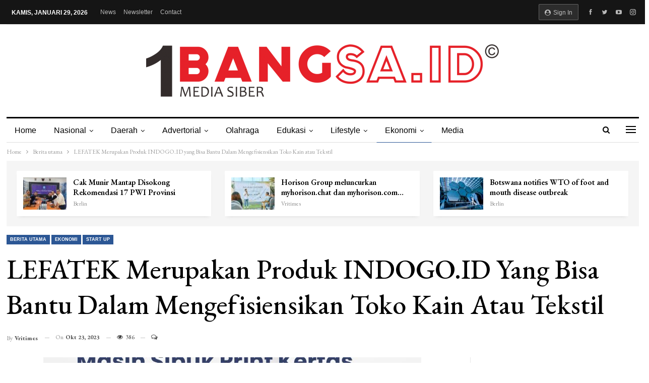

--- FILE ---
content_type: text/html; charset=UTF-8
request_url: https://1bangsa.id/2023/10/23/lefatek-merupakan-produk-indogo-id-yang-bisa-bantu-dalam-mengefisiensikan-toko-kain-atau-tekstil/
body_size: 20773
content:
	<!DOCTYPE html>
		<!--[if IE 8]>
	<html class="ie ie8" lang="id"> <![endif]-->
	<!--[if IE 9]>
	<html class="ie ie9" lang="id"> <![endif]-->
	<!--[if gt IE 9]><!-->
<html lang="id"> <!--<![endif]-->
	<head>
				<meta charset="UTF-8">
		<meta http-equiv="X-UA-Compatible" content="IE=edge">
		<meta name="viewport" content="width=device-width, initial-scale=1.0">
		<link rel="pingback" href="https://1bangsa.id/xmlrpc.php"/>

		<title>LEFATEK Merupakan Produk INDOGO.ID yang Bisa Bantu Dalam Mengefisiensikan Toko Kain atau Tekstil &#8211; 1bangsa.id</title>
<meta name='robots' content='max-image-preview:large' />

<!-- Better Open Graph, Schema.org & Twitter Integration -->
<meta property="og:locale" content="id_id"/>
<meta property="og:site_name" content="1bangsa.id"/>
<meta property="og:url" content="https://1bangsa.id/2023/10/23/lefatek-merupakan-produk-indogo-id-yang-bisa-bantu-dalam-mengefisiensikan-toko-kain-atau-tekstil/"/>
<meta property="og:title" content="LEFATEK Merupakan Produk INDOGO.ID yang Bisa Bantu Dalam Mengefisiensikan Toko Kain atau Tekstil"/>
<meta property="og:image" content="https://1bangsa.id/wp-content/uploads/2023/10/14-Okt-2023-Indogo-Produk-Lefatek-1024x1024.jpg"/>
<meta property="article:section" content="Start Up"/>
<meta property="og:description" content="INDOGO.ID miliki produk LEFATEK, yang bisa bantu para pemilik Toko Kain untuk ubah proses toko menjadi lebih efektif dan efisien.INDOGO.ID saat ini memiliki suatu produk yang bernama LEFATEK. Dimana produk ini dapat membantu banyak pemilik Toko Kain,"/>
<meta property="og:type" content="article"/>
<meta name="twitter:card" content="summary"/>
<meta name="twitter:url" content="https://1bangsa.id/2023/10/23/lefatek-merupakan-produk-indogo-id-yang-bisa-bantu-dalam-mengefisiensikan-toko-kain-atau-tekstil/"/>
<meta name="twitter:title" content="LEFATEK Merupakan Produk INDOGO.ID yang Bisa Bantu Dalam Mengefisiensikan Toko Kain atau Tekstil"/>
<meta name="twitter:description" content="INDOGO.ID miliki produk LEFATEK, yang bisa bantu para pemilik Toko Kain untuk ubah proses toko menjadi lebih efektif dan efisien.INDOGO.ID saat ini memiliki suatu produk yang bernama LEFATEK. Dimana produk ini dapat membantu banyak pemilik Toko Kain,"/>
<meta name="twitter:image" content="https://1bangsa.id/wp-content/uploads/2023/10/14-Okt-2023-Indogo-Produk-Lefatek-1024x1024.jpg"/>
<!-- / Better Open Graph, Schema.org & Twitter Integration. -->
<link rel='dns-prefetch' href='//fonts.googleapis.com' />
<link rel="alternate" type="application/rss+xml" title="1bangsa.id &raquo; Feed" href="https://1bangsa.id/feed/" />
<link rel="alternate" type="application/rss+xml" title="1bangsa.id &raquo; Umpan Komentar" href="https://1bangsa.id/comments/feed/" />
<link rel="alternate" type="application/rss+xml" title="1bangsa.id &raquo; LEFATEK Merupakan Produk INDOGO.ID yang Bisa Bantu Dalam Mengefisiensikan Toko Kain atau Tekstil Umpan Komentar" href="https://1bangsa.id/2023/10/23/lefatek-merupakan-produk-indogo-id-yang-bisa-bantu-dalam-mengefisiensikan-toko-kain-atau-tekstil/feed/" />
<link rel="alternate" title="oEmbed (JSON)" type="application/json+oembed" href="https://1bangsa.id/wp-json/oembed/1.0/embed?url=https%3A%2F%2F1bangsa.id%2F2023%2F10%2F23%2Flefatek-merupakan-produk-indogo-id-yang-bisa-bantu-dalam-mengefisiensikan-toko-kain-atau-tekstil%2F" />
<link rel="alternate" title="oEmbed (XML)" type="text/xml+oembed" href="https://1bangsa.id/wp-json/oembed/1.0/embed?url=https%3A%2F%2F1bangsa.id%2F2023%2F10%2F23%2Flefatek-merupakan-produk-indogo-id-yang-bisa-bantu-dalam-mengefisiensikan-toko-kain-atau-tekstil%2F&#038;format=xml" />
<style id='wp-img-auto-sizes-contain-inline-css' type='text/css'>
img:is([sizes=auto i],[sizes^="auto," i]){contain-intrinsic-size:3000px 1500px}
/*# sourceURL=wp-img-auto-sizes-contain-inline-css */
</style>
<style id='wp-emoji-styles-inline-css' type='text/css'>

	img.wp-smiley, img.emoji {
		display: inline !important;
		border: none !important;
		box-shadow: none !important;
		height: 1em !important;
		width: 1em !important;
		margin: 0 0.07em !important;
		vertical-align: -0.1em !important;
		background: none !important;
		padding: 0 !important;
	}
/*# sourceURL=wp-emoji-styles-inline-css */
</style>
<style id='wp-block-library-inline-css' type='text/css'>
:root{--wp-block-synced-color:#7a00df;--wp-block-synced-color--rgb:122,0,223;--wp-bound-block-color:var(--wp-block-synced-color);--wp-editor-canvas-background:#ddd;--wp-admin-theme-color:#007cba;--wp-admin-theme-color--rgb:0,124,186;--wp-admin-theme-color-darker-10:#006ba1;--wp-admin-theme-color-darker-10--rgb:0,107,160.5;--wp-admin-theme-color-darker-20:#005a87;--wp-admin-theme-color-darker-20--rgb:0,90,135;--wp-admin-border-width-focus:2px}@media (min-resolution:192dpi){:root{--wp-admin-border-width-focus:1.5px}}.wp-element-button{cursor:pointer}:root .has-very-light-gray-background-color{background-color:#eee}:root .has-very-dark-gray-background-color{background-color:#313131}:root .has-very-light-gray-color{color:#eee}:root .has-very-dark-gray-color{color:#313131}:root .has-vivid-green-cyan-to-vivid-cyan-blue-gradient-background{background:linear-gradient(135deg,#00d084,#0693e3)}:root .has-purple-crush-gradient-background{background:linear-gradient(135deg,#34e2e4,#4721fb 50%,#ab1dfe)}:root .has-hazy-dawn-gradient-background{background:linear-gradient(135deg,#faaca8,#dad0ec)}:root .has-subdued-olive-gradient-background{background:linear-gradient(135deg,#fafae1,#67a671)}:root .has-atomic-cream-gradient-background{background:linear-gradient(135deg,#fdd79a,#004a59)}:root .has-nightshade-gradient-background{background:linear-gradient(135deg,#330968,#31cdcf)}:root .has-midnight-gradient-background{background:linear-gradient(135deg,#020381,#2874fc)}:root{--wp--preset--font-size--normal:16px;--wp--preset--font-size--huge:42px}.has-regular-font-size{font-size:1em}.has-larger-font-size{font-size:2.625em}.has-normal-font-size{font-size:var(--wp--preset--font-size--normal)}.has-huge-font-size{font-size:var(--wp--preset--font-size--huge)}.has-text-align-center{text-align:center}.has-text-align-left{text-align:left}.has-text-align-right{text-align:right}.has-fit-text{white-space:nowrap!important}#end-resizable-editor-section{display:none}.aligncenter{clear:both}.items-justified-left{justify-content:flex-start}.items-justified-center{justify-content:center}.items-justified-right{justify-content:flex-end}.items-justified-space-between{justify-content:space-between}.screen-reader-text{border:0;clip-path:inset(50%);height:1px;margin:-1px;overflow:hidden;padding:0;position:absolute;width:1px;word-wrap:normal!important}.screen-reader-text:focus{background-color:#ddd;clip-path:none;color:#444;display:block;font-size:1em;height:auto;left:5px;line-height:normal;padding:15px 23px 14px;text-decoration:none;top:5px;width:auto;z-index:100000}html :where(.has-border-color){border-style:solid}html :where([style*=border-top-color]){border-top-style:solid}html :where([style*=border-right-color]){border-right-style:solid}html :where([style*=border-bottom-color]){border-bottom-style:solid}html :where([style*=border-left-color]){border-left-style:solid}html :where([style*=border-width]){border-style:solid}html :where([style*=border-top-width]){border-top-style:solid}html :where([style*=border-right-width]){border-right-style:solid}html :where([style*=border-bottom-width]){border-bottom-style:solid}html :where([style*=border-left-width]){border-left-style:solid}html :where(img[class*=wp-image-]){height:auto;max-width:100%}:where(figure){margin:0 0 1em}html :where(.is-position-sticky){--wp-admin--admin-bar--position-offset:var(--wp-admin--admin-bar--height,0px)}@media screen and (max-width:600px){html :where(.is-position-sticky){--wp-admin--admin-bar--position-offset:0px}}

/*# sourceURL=wp-block-library-inline-css */
</style><style id='global-styles-inline-css' type='text/css'>
:root{--wp--preset--aspect-ratio--square: 1;--wp--preset--aspect-ratio--4-3: 4/3;--wp--preset--aspect-ratio--3-4: 3/4;--wp--preset--aspect-ratio--3-2: 3/2;--wp--preset--aspect-ratio--2-3: 2/3;--wp--preset--aspect-ratio--16-9: 16/9;--wp--preset--aspect-ratio--9-16: 9/16;--wp--preset--color--black: #000000;--wp--preset--color--cyan-bluish-gray: #abb8c3;--wp--preset--color--white: #ffffff;--wp--preset--color--pale-pink: #f78da7;--wp--preset--color--vivid-red: #cf2e2e;--wp--preset--color--luminous-vivid-orange: #ff6900;--wp--preset--color--luminous-vivid-amber: #fcb900;--wp--preset--color--light-green-cyan: #7bdcb5;--wp--preset--color--vivid-green-cyan: #00d084;--wp--preset--color--pale-cyan-blue: #8ed1fc;--wp--preset--color--vivid-cyan-blue: #0693e3;--wp--preset--color--vivid-purple: #9b51e0;--wp--preset--gradient--vivid-cyan-blue-to-vivid-purple: linear-gradient(135deg,rgb(6,147,227) 0%,rgb(155,81,224) 100%);--wp--preset--gradient--light-green-cyan-to-vivid-green-cyan: linear-gradient(135deg,rgb(122,220,180) 0%,rgb(0,208,130) 100%);--wp--preset--gradient--luminous-vivid-amber-to-luminous-vivid-orange: linear-gradient(135deg,rgb(252,185,0) 0%,rgb(255,105,0) 100%);--wp--preset--gradient--luminous-vivid-orange-to-vivid-red: linear-gradient(135deg,rgb(255,105,0) 0%,rgb(207,46,46) 100%);--wp--preset--gradient--very-light-gray-to-cyan-bluish-gray: linear-gradient(135deg,rgb(238,238,238) 0%,rgb(169,184,195) 100%);--wp--preset--gradient--cool-to-warm-spectrum: linear-gradient(135deg,rgb(74,234,220) 0%,rgb(151,120,209) 20%,rgb(207,42,186) 40%,rgb(238,44,130) 60%,rgb(251,105,98) 80%,rgb(254,248,76) 100%);--wp--preset--gradient--blush-light-purple: linear-gradient(135deg,rgb(255,206,236) 0%,rgb(152,150,240) 100%);--wp--preset--gradient--blush-bordeaux: linear-gradient(135deg,rgb(254,205,165) 0%,rgb(254,45,45) 50%,rgb(107,0,62) 100%);--wp--preset--gradient--luminous-dusk: linear-gradient(135deg,rgb(255,203,112) 0%,rgb(199,81,192) 50%,rgb(65,88,208) 100%);--wp--preset--gradient--pale-ocean: linear-gradient(135deg,rgb(255,245,203) 0%,rgb(182,227,212) 50%,rgb(51,167,181) 100%);--wp--preset--gradient--electric-grass: linear-gradient(135deg,rgb(202,248,128) 0%,rgb(113,206,126) 100%);--wp--preset--gradient--midnight: linear-gradient(135deg,rgb(2,3,129) 0%,rgb(40,116,252) 100%);--wp--preset--font-size--small: 13px;--wp--preset--font-size--medium: 20px;--wp--preset--font-size--large: 36px;--wp--preset--font-size--x-large: 42px;--wp--preset--spacing--20: 0.44rem;--wp--preset--spacing--30: 0.67rem;--wp--preset--spacing--40: 1rem;--wp--preset--spacing--50: 1.5rem;--wp--preset--spacing--60: 2.25rem;--wp--preset--spacing--70: 3.38rem;--wp--preset--spacing--80: 5.06rem;--wp--preset--shadow--natural: 6px 6px 9px rgba(0, 0, 0, 0.2);--wp--preset--shadow--deep: 12px 12px 50px rgba(0, 0, 0, 0.4);--wp--preset--shadow--sharp: 6px 6px 0px rgba(0, 0, 0, 0.2);--wp--preset--shadow--outlined: 6px 6px 0px -3px rgb(255, 255, 255), 6px 6px rgb(0, 0, 0);--wp--preset--shadow--crisp: 6px 6px 0px rgb(0, 0, 0);}:where(.is-layout-flex){gap: 0.5em;}:where(.is-layout-grid){gap: 0.5em;}body .is-layout-flex{display: flex;}.is-layout-flex{flex-wrap: wrap;align-items: center;}.is-layout-flex > :is(*, div){margin: 0;}body .is-layout-grid{display: grid;}.is-layout-grid > :is(*, div){margin: 0;}:where(.wp-block-columns.is-layout-flex){gap: 2em;}:where(.wp-block-columns.is-layout-grid){gap: 2em;}:where(.wp-block-post-template.is-layout-flex){gap: 1.25em;}:where(.wp-block-post-template.is-layout-grid){gap: 1.25em;}.has-black-color{color: var(--wp--preset--color--black) !important;}.has-cyan-bluish-gray-color{color: var(--wp--preset--color--cyan-bluish-gray) !important;}.has-white-color{color: var(--wp--preset--color--white) !important;}.has-pale-pink-color{color: var(--wp--preset--color--pale-pink) !important;}.has-vivid-red-color{color: var(--wp--preset--color--vivid-red) !important;}.has-luminous-vivid-orange-color{color: var(--wp--preset--color--luminous-vivid-orange) !important;}.has-luminous-vivid-amber-color{color: var(--wp--preset--color--luminous-vivid-amber) !important;}.has-light-green-cyan-color{color: var(--wp--preset--color--light-green-cyan) !important;}.has-vivid-green-cyan-color{color: var(--wp--preset--color--vivid-green-cyan) !important;}.has-pale-cyan-blue-color{color: var(--wp--preset--color--pale-cyan-blue) !important;}.has-vivid-cyan-blue-color{color: var(--wp--preset--color--vivid-cyan-blue) !important;}.has-vivid-purple-color{color: var(--wp--preset--color--vivid-purple) !important;}.has-black-background-color{background-color: var(--wp--preset--color--black) !important;}.has-cyan-bluish-gray-background-color{background-color: var(--wp--preset--color--cyan-bluish-gray) !important;}.has-white-background-color{background-color: var(--wp--preset--color--white) !important;}.has-pale-pink-background-color{background-color: var(--wp--preset--color--pale-pink) !important;}.has-vivid-red-background-color{background-color: var(--wp--preset--color--vivid-red) !important;}.has-luminous-vivid-orange-background-color{background-color: var(--wp--preset--color--luminous-vivid-orange) !important;}.has-luminous-vivid-amber-background-color{background-color: var(--wp--preset--color--luminous-vivid-amber) !important;}.has-light-green-cyan-background-color{background-color: var(--wp--preset--color--light-green-cyan) !important;}.has-vivid-green-cyan-background-color{background-color: var(--wp--preset--color--vivid-green-cyan) !important;}.has-pale-cyan-blue-background-color{background-color: var(--wp--preset--color--pale-cyan-blue) !important;}.has-vivid-cyan-blue-background-color{background-color: var(--wp--preset--color--vivid-cyan-blue) !important;}.has-vivid-purple-background-color{background-color: var(--wp--preset--color--vivid-purple) !important;}.has-black-border-color{border-color: var(--wp--preset--color--black) !important;}.has-cyan-bluish-gray-border-color{border-color: var(--wp--preset--color--cyan-bluish-gray) !important;}.has-white-border-color{border-color: var(--wp--preset--color--white) !important;}.has-pale-pink-border-color{border-color: var(--wp--preset--color--pale-pink) !important;}.has-vivid-red-border-color{border-color: var(--wp--preset--color--vivid-red) !important;}.has-luminous-vivid-orange-border-color{border-color: var(--wp--preset--color--luminous-vivid-orange) !important;}.has-luminous-vivid-amber-border-color{border-color: var(--wp--preset--color--luminous-vivid-amber) !important;}.has-light-green-cyan-border-color{border-color: var(--wp--preset--color--light-green-cyan) !important;}.has-vivid-green-cyan-border-color{border-color: var(--wp--preset--color--vivid-green-cyan) !important;}.has-pale-cyan-blue-border-color{border-color: var(--wp--preset--color--pale-cyan-blue) !important;}.has-vivid-cyan-blue-border-color{border-color: var(--wp--preset--color--vivid-cyan-blue) !important;}.has-vivid-purple-border-color{border-color: var(--wp--preset--color--vivid-purple) !important;}.has-vivid-cyan-blue-to-vivid-purple-gradient-background{background: var(--wp--preset--gradient--vivid-cyan-blue-to-vivid-purple) !important;}.has-light-green-cyan-to-vivid-green-cyan-gradient-background{background: var(--wp--preset--gradient--light-green-cyan-to-vivid-green-cyan) !important;}.has-luminous-vivid-amber-to-luminous-vivid-orange-gradient-background{background: var(--wp--preset--gradient--luminous-vivid-amber-to-luminous-vivid-orange) !important;}.has-luminous-vivid-orange-to-vivid-red-gradient-background{background: var(--wp--preset--gradient--luminous-vivid-orange-to-vivid-red) !important;}.has-very-light-gray-to-cyan-bluish-gray-gradient-background{background: var(--wp--preset--gradient--very-light-gray-to-cyan-bluish-gray) !important;}.has-cool-to-warm-spectrum-gradient-background{background: var(--wp--preset--gradient--cool-to-warm-spectrum) !important;}.has-blush-light-purple-gradient-background{background: var(--wp--preset--gradient--blush-light-purple) !important;}.has-blush-bordeaux-gradient-background{background: var(--wp--preset--gradient--blush-bordeaux) !important;}.has-luminous-dusk-gradient-background{background: var(--wp--preset--gradient--luminous-dusk) !important;}.has-pale-ocean-gradient-background{background: var(--wp--preset--gradient--pale-ocean) !important;}.has-electric-grass-gradient-background{background: var(--wp--preset--gradient--electric-grass) !important;}.has-midnight-gradient-background{background: var(--wp--preset--gradient--midnight) !important;}.has-small-font-size{font-size: var(--wp--preset--font-size--small) !important;}.has-medium-font-size{font-size: var(--wp--preset--font-size--medium) !important;}.has-large-font-size{font-size: var(--wp--preset--font-size--large) !important;}.has-x-large-font-size{font-size: var(--wp--preset--font-size--x-large) !important;}
/*# sourceURL=global-styles-inline-css */
</style>

<style id='classic-theme-styles-inline-css' type='text/css'>
/*! This file is auto-generated */
.wp-block-button__link{color:#fff;background-color:#32373c;border-radius:9999px;box-shadow:none;text-decoration:none;padding:calc(.667em + 2px) calc(1.333em + 2px);font-size:1.125em}.wp-block-file__button{background:#32373c;color:#fff;text-decoration:none}
/*# sourceURL=/wp-includes/css/classic-themes.min.css */
</style>
<link rel='stylesheet' id='fontawesome-five-css-css' href='https://1bangsa.id/wp-content/plugins/accesspress-social-counter/css/fontawesome-all.css?ver=1.9.2' type='text/css' media='all' />
<link rel='stylesheet' id='apsc-frontend-css-css' href='https://1bangsa.id/wp-content/plugins/accesspress-social-counter/css/frontend.css?ver=1.9.2' type='text/css' media='all' />
<link rel='stylesheet' id='better-framework-main-fonts-css' href='https://fonts.googleapis.com/css?family=EB+Garamond:400,700,500,600italic,600&#038;display=swap' type='text/css' media='all' />
<link rel='stylesheet' id='wps-visitor-style-css' href='https://1bangsa.id/wp-content/plugins/wps-visitor-counter/styles/css/default.css?ver=2' type='text/css' media='all' />
<script type="text/javascript" src="https://1bangsa.id/wp-includes/js/jquery/jquery.min.js?ver=3.7.1" id="jquery-core-js"></script>
<script type="text/javascript" src="https://1bangsa.id/wp-includes/js/jquery/jquery-migrate.min.js?ver=3.4.1" id="jquery-migrate-js"></script>
<script type="text/javascript" id="wps-js-extra">
/* <![CDATA[ */
var wpspagevisit = {"ajaxurl":"https://1bangsa.id/wp-admin/admin-ajax.php","ajax_nonce":"1f1b01e7b7"};
//# sourceURL=wps-js-extra
/* ]]> */
</script>
<script type="text/javascript" src="https://1bangsa.id/wp-content/plugins/wps-visitor-counter/styles/js/custom.js?ver=1" id="wps-js"></script>
<link rel="https://api.w.org/" href="https://1bangsa.id/wp-json/" /><link rel="alternate" title="JSON" type="application/json" href="https://1bangsa.id/wp-json/wp/v2/posts/6584" /><link rel="EditURI" type="application/rsd+xml" title="RSD" href="https://1bangsa.id/xmlrpc.php?rsd" />
<meta name="generator" content="WordPress 6.9" />
<link rel="canonical" href="https://1bangsa.id/2023/10/23/lefatek-merupakan-produk-indogo-id-yang-bisa-bantu-dalam-mengefisiensikan-toko-kain-atau-tekstil/" />
<link rel='shortlink' href='https://1bangsa.id/?p=6584' />
			<link rel="amphtml" href="https://1bangsa.id/amp/2023/10/23/lefatek-merupakan-produk-indogo-id-yang-bisa-bantu-dalam-mengefisiensikan-toko-kain-atau-tekstil/"/>
			<meta name="generator" content="Powered by WPBakery Page Builder - drag and drop page builder for WordPress."/>
<script type="application/ld+json">{
    "@context": "http://schema.org/",
    "@type": "Organization",
    "@id": "#organization",
    "logo": {
        "@type": "ImageObject",
        "url": "https://1bangsa.id/wp-content/uploads/2023/08/Logo-1bangsa-.id_-2-e1693124949677.png"
    },
    "url": "https://1bangsa.id/",
    "name": "1bangsa.id",
    "description": ""
}</script>
<script type="application/ld+json">{
    "@context": "http://schema.org/",
    "@type": "WebSite",
    "name": "1bangsa.id",
    "alternateName": "",
    "url": "https://1bangsa.id/"
}</script>
<script type="application/ld+json">{
    "@context": "http://schema.org/",
    "@type": "BlogPosting",
    "headline": "LEFATEK Merupakan Produk INDOGO.ID yang Bisa Bantu Dalam Mengefisiensikan Toko Kain atau Tekstil",
    "description": "INDOGO.ID miliki produk LEFATEK, yang bisa bantu para pemilik Toko Kain untuk ubah proses toko menjadi lebih efektif dan efisien.INDOGO.ID saat ini memiliki suatu produk yang bernama LEFATEK. Dimana produk ini dapat membantu banyak pemilik Toko Kain,",
    "datePublished": "2023-10-23",
    "dateModified": "2023-10-23",
    "author": {
        "@type": "Person",
        "@id": "#person-Vritimes",
        "name": "Vritimes"
    },
    "image": "https://1bangsa.id/wp-content/uploads/2023/10/14-Okt-2023-Indogo-Produk-Lefatek.jpg",
    "interactionStatistic": [
        {
            "@type": "InteractionCounter",
            "interactionType": "http://schema.org/CommentAction",
            "userInteractionCount": "0"
        }
    ],
    "publisher": {
        "@id": "#organization"
    },
    "mainEntityOfPage": "https://1bangsa.id/2023/10/23/lefatek-merupakan-produk-indogo-id-yang-bisa-bantu-dalam-mengefisiensikan-toko-kain-atau-tekstil/"
}</script>
<link rel='stylesheet' id='better-playlist' href='https://1bangsa.id/wp-content/plugins/better-playlist/css/better-playlist.min.css' type='text/css' media='all' />
<link rel='stylesheet' id='bs-icons' href='https://1bangsa.id/wp-content/themes/publisher/includes/libs/better-framework/assets/css/bs-icons.css' type='text/css' media='all' />
<link rel='stylesheet' id='better-social-counter' href='https://1bangsa.id/wp-content/plugins/better-social-counter/css/style.min.css' type='text/css' media='all' />
<link rel='stylesheet' id='better-weather' href='https://1bangsa.id/wp-content/plugins/better-weather/css/bw-style.min.css' type='text/css' media='all' />
<link rel='stylesheet' id='bf-slick' href='https://1bangsa.id/wp-content/themes/publisher/includes/libs/better-framework/assets/css/slick.min.css' type='text/css' media='all' />
<link rel='stylesheet' id='fontawesome' href='https://1bangsa.id/wp-content/themes/publisher/includes/libs/better-framework/assets/css/font-awesome.min.css' type='text/css' media='all' />
<link rel='stylesheet' id='br-numbers' href='https://fonts.googleapis.com/css?family=Oswald&text=0123456789./\%' type='text/css' media='all' />
<link rel='stylesheet' id='better-reviews' href='https://1bangsa.id/wp-content/plugins/better-reviews/css/better-reviews.min.css' type='text/css' media='all' />
<link rel='stylesheet' id='blockquote-pack-pro' href='https://1bangsa.id/wp-content/plugins/blockquote-pack-pro/css/blockquote-pack.min.css' type='text/css' media='all' />
<link rel='stylesheet' id='financial-pack-pro' href='https://1bangsa.id/wp-content/plugins/financial-pack-pro/css/financial-pack.min.css' type='text/css' media='all' />
<link rel='stylesheet' id='newsletter-pack' href='https://1bangsa.id/wp-content/plugins/newsletter-pack-pro/css/newsletter-pack.min.css' type='text/css' media='all' />
<link rel='stylesheet' id='smart-lists-pack-pro' href='https://1bangsa.id/wp-content/plugins/smart-lists-pack-pro/css/smart-lists-pack.min.css' type='text/css' media='all' />
<link rel='stylesheet' id='wp-embedder-pack-pro' href='https://1bangsa.id/wp-content/plugins/wp-embedder-pack/assets/css/wpep.min.css' type='text/css' media='all' />
<link rel='stylesheet' id='pretty-photo' href='https://1bangsa.id/wp-content/themes/publisher/includes/libs/better-framework/assets/css/pretty-photo.min.css' type='text/css' media='all' />
<link rel='stylesheet' id='theme-libs' href='https://1bangsa.id/wp-content/themes/publisher/css/theme-libs.min.css' type='text/css' media='all' />
<link rel='stylesheet' id='publisher' href='https://1bangsa.id/wp-content/themes/publisher/style-7.11.0.min.css' type='text/css' media='all' />
<link rel='stylesheet' id='publisher-theme-newspaper-daily' href='https://1bangsa.id/wp-content/themes/publisher/includes/styles/newspaper-daily/style.min.css' type='text/css' media='all' />
<link rel='stylesheet' id='7.11.0-1769612341' href='https://1bangsa.id/wp-content/bs-booster-cache/57bdee1765c1ec5402a32d0050eaf8f9.css' type='text/css' media='all' />
<meta name="generator" content="Powered by Slider Revolution 6.5.5 - responsive, Mobile-Friendly Slider Plugin for WordPress with comfortable drag and drop interface." />
<link rel="icon" href="https://1bangsa.id/wp-content/uploads/2023/08/cropped-Logo-1-bangsa-32x32.png" sizes="32x32" />
<link rel="icon" href="https://1bangsa.id/wp-content/uploads/2023/08/cropped-Logo-1-bangsa-192x192.png" sizes="192x192" />
<link rel="apple-touch-icon" href="https://1bangsa.id/wp-content/uploads/2023/08/cropped-Logo-1-bangsa-180x180.png" />
<meta name="msapplication-TileImage" content="https://1bangsa.id/wp-content/uploads/2023/08/cropped-Logo-1-bangsa-270x270.png" />
<script type="text/javascript">function setREVStartSize(e){
			//window.requestAnimationFrame(function() {				 
				window.RSIW = window.RSIW===undefined ? window.innerWidth : window.RSIW;	
				window.RSIH = window.RSIH===undefined ? window.innerHeight : window.RSIH;	
				try {								
					var pw = document.getElementById(e.c).parentNode.offsetWidth,
						newh;
					pw = pw===0 || isNaN(pw) ? window.RSIW : pw;
					e.tabw = e.tabw===undefined ? 0 : parseInt(e.tabw);
					e.thumbw = e.thumbw===undefined ? 0 : parseInt(e.thumbw);
					e.tabh = e.tabh===undefined ? 0 : parseInt(e.tabh);
					e.thumbh = e.thumbh===undefined ? 0 : parseInt(e.thumbh);
					e.tabhide = e.tabhide===undefined ? 0 : parseInt(e.tabhide);
					e.thumbhide = e.thumbhide===undefined ? 0 : parseInt(e.thumbhide);
					e.mh = e.mh===undefined || e.mh=="" || e.mh==="auto" ? 0 : parseInt(e.mh,0);		
					if(e.layout==="fullscreen" || e.l==="fullscreen") 						
						newh = Math.max(e.mh,window.RSIH);					
					else{					
						e.gw = Array.isArray(e.gw) ? e.gw : [e.gw];
						for (var i in e.rl) if (e.gw[i]===undefined || e.gw[i]===0) e.gw[i] = e.gw[i-1];					
						e.gh = e.el===undefined || e.el==="" || (Array.isArray(e.el) && e.el.length==0)? e.gh : e.el;
						e.gh = Array.isArray(e.gh) ? e.gh : [e.gh];
						for (var i in e.rl) if (e.gh[i]===undefined || e.gh[i]===0) e.gh[i] = e.gh[i-1];
											
						var nl = new Array(e.rl.length),
							ix = 0,						
							sl;					
						e.tabw = e.tabhide>=pw ? 0 : e.tabw;
						e.thumbw = e.thumbhide>=pw ? 0 : e.thumbw;
						e.tabh = e.tabhide>=pw ? 0 : e.tabh;
						e.thumbh = e.thumbhide>=pw ? 0 : e.thumbh;					
						for (var i in e.rl) nl[i] = e.rl[i]<window.RSIW ? 0 : e.rl[i];
						sl = nl[0];									
						for (var i in nl) if (sl>nl[i] && nl[i]>0) { sl = nl[i]; ix=i;}															
						var m = pw>(e.gw[ix]+e.tabw+e.thumbw) ? 1 : (pw-(e.tabw+e.thumbw)) / (e.gw[ix]);					
						newh =  (e.gh[ix] * m) + (e.tabh + e.thumbh);
					}
					var el = document.getElementById(e.c);
					if (el!==null && el) el.style.height = newh+"px";					
					el = document.getElementById(e.c+"_wrapper");
					if (el!==null && el) {
						el.style.height = newh+"px";
						el.style.display = "block";
					}
				} catch(e){
					console.log("Failure at Presize of Slider:" + e)
				}					   
			//});
		  };</script>
<noscript><style> .wpb_animate_when_almost_visible { opacity: 1; }</style></noscript>	<link rel='stylesheet' id='js_composer_front-css' href='https://1bangsa.id/wp-content/plugins/js_composer/assets/css/js_composer.min.css?ver=6.7.0' type='text/css' media='all' />
<link rel='stylesheet' id='rs-plugin-settings-css' href='https://1bangsa.id/wp-content/plugins/revslider/public/assets/css/rs6.css?ver=6.5.5' type='text/css' media='all' />
<style id='rs-plugin-settings-inline-css' type='text/css'>
#rs-demo-id {}
/*# sourceURL=rs-plugin-settings-inline-css */
</style>
</head>

<body class="wp-singular post-template-default single single-post postid-6584 single-format-standard wp-theme-publisher bs-theme bs-publisher bs-publisher-newspaper-daily active-light-box ltr close-rh page-layout-2-col page-layout-2-col-right full-width active-sticky-sidebar main-menu-sticky-smart main-menu-boxed active-ajax-search single-prim-cat-3 single-cat-3 single-cat-5 single-cat-23  wpb-js-composer js-comp-ver-6.7.0 vc_responsive bs-ll-a" dir="ltr">
<div class="off-canvas-overlay"></div>
<div class="off-canvas-container left skin-white">
	<div class="off-canvas-inner">
		<span class="canvas-close"><i></i></span>
					<div class="off-canvas-header">
									<div class="logo">

						<a href="https://1bangsa.id/">
							<img src="https://1bangsa.id/wp-content/uploads/2022/12/Logo-1Bangsa-e1671437630709.png"
							     alt="1bangsa.id">
						</a>
					</div>
									<div class="site-description"></div>
			</div>
						<div class="off-canvas-search">
				<form role="search" method="get" action="https://1bangsa.id">
					<input type="text" name="s" value=""
					       placeholder="Search...">
					<i class="fa fa-search"></i>
				</form>
			</div>
						<div class="off-canvas-menu">
				<div class="off-canvas-menu-fallback"></div>
			</div>
						<div class="off_canvas_footer">
				<div class="off_canvas_footer-info entry-content">
							<div  class="  better-studio-shortcode bsc-clearfix better-social-counter style-button colored in-4-col">
						<ul class="social-list bsc-clearfix"><li class="social-item facebook"><a href = "https://www.facebook.com/BetterSTU" target = "_blank" > <i class="item-icon bsfi-facebook" ></i><span class="item-title" > Likes </span> </a> </li> <li class="social-item twitter"><a href = "https://twitter.com/BetterSTU" target = "_blank" > <i class="item-icon bsfi-twitter" ></i><span class="item-title" > Followers </span> </a> </li> <li class="social-item youtube"><a href = "https://youtube.com/channel/UCrNkHRTRk33C9hzYij4B5ng" target = "_blank" > <i class="item-icon bsfi-youtube" ></i><span class="item-title" > Subscribers </span> </a> </li> <li class="social-item instagram"><a href = "https://instagram.com/betterstudio" target = "_blank" > <i class="item-icon bsfi-instagram" ></i><span class="item-title" > Followers </span> </a> </li> 			</ul>
		</div>
						</div>
			</div>
				</div>
</div>
		<div class="main-wrap content-main-wrap">
			<header id="header" class="site-header header-style-1 boxed" itemscope="itemscope" itemtype="https://schema.org/WPHeader">
		<section class="topbar topbar-style-1 hidden-xs hidden-xs">
	<div class="content-wrap">
		<div class="container">
			<div class="topbar-inner clearfix">

									<div class="section-links">
								<div  class="  better-studio-shortcode bsc-clearfix better-social-counter style-button not-colored in-4-col">
						<ul class="social-list bsc-clearfix"><li class="social-item facebook"><a href = "https://www.facebook.com/BetterSTU" target = "_blank" > <i class="item-icon bsfi-facebook" ></i><span class="item-title" > Likes </span> </a> </li> <li class="social-item twitter"><a href = "https://twitter.com/BetterSTU" target = "_blank" > <i class="item-icon bsfi-twitter" ></i><span class="item-title" > Followers </span> </a> </li> <li class="social-item youtube"><a href = "https://youtube.com/channel/UCrNkHRTRk33C9hzYij4B5ng" target = "_blank" > <i class="item-icon bsfi-youtube" ></i><span class="item-title" > Subscribers </span> </a> </li> <li class="social-item instagram"><a href = "https://instagram.com/betterstudio" target = "_blank" > <i class="item-icon bsfi-instagram" ></i><span class="item-title" > Followers </span> </a> </li> 			</ul>
		</div>
									<a class="topbar-sign-in behind-social"
							   data-toggle="modal" data-target="#bsLoginModal">
								<i class="fa fa-user-circle"></i> Sign in							</a>

							<div class="modal sign-in-modal fade" id="bsLoginModal" tabindex="-1" role="dialog"
							     style="display: none">
								<div class="modal-dialog" role="document">
									<div class="modal-content">
											<span class="close-modal" data-dismiss="modal" aria-label="Close"><i
														class="fa fa-close"></i></span>
										<div class="modal-body">
											<div id="form_4202_" class="bs-shortcode bs-login-shortcode ">
		<div class="bs-login bs-type-login"  style="display:none">

					<div class="bs-login-panel bs-login-sign-panel bs-current-login-panel">
								<form name="loginform"
				      action="https://1bangsa.id/wp-login.php" method="post">

					
					<div class="login-header">
						<span class="login-icon fa fa-user-circle main-color"></span>
						<p>Welcome, Login to your account.</p>
					</div>
					
					<div class="login-field login-username">
						<input type="text" name="log" id="form_4202_user_login" class="input"
						       value="" size="20"
						       placeholder="Username or Email..." required/>
					</div>

					<div class="login-field login-password">
						<input type="password" name="pwd" id="form_4202_user_pass"
						       class="input"
						       value="" size="20" placeholder="Password..."
						       required/>
					</div>

					
					<div class="login-field">
						<a href="https://1bangsa.id/wp-login.php?action=lostpassword&redirect_to=https%3A%2F%2F1bangsa.id%2F2023%2F10%2F23%2Flefatek-merupakan-produk-indogo-id-yang-bisa-bantu-dalam-mengefisiensikan-toko-kain-atau-tekstil%2F"
						   class="go-reset-panel">Forget password?</a>

													<span class="login-remember">
							<input class="remember-checkbox" name="rememberme" type="checkbox"
							       id="form_4202_rememberme"
							       value="forever"  />
							<label class="remember-label">Remember me</label>
						</span>
											</div>

					
					<div class="login-field login-submit">
						<input type="submit" name="wp-submit"
						       class="button-primary login-btn"
						       value="Log In"/>
						<input type="hidden" name="redirect_to" value="https://1bangsa.id/2023/10/23/lefatek-merupakan-produk-indogo-id-yang-bisa-bantu-dalam-mengefisiensikan-toko-kain-atau-tekstil/"/>
					</div>

									</form>
			</div>

			<div class="bs-login-panel bs-login-reset-panel">

				<span class="go-login-panel"><i
							class="fa fa-angle-left"></i> Sign in</span>

				<div class="bs-login-reset-panel-inner">
					<div class="login-header">
						<span class="login-icon fa fa-support"></span>
						<p>Recover your password.</p>
						<p>A password will be e-mailed to you.</p>
					</div>
										<form name="lostpasswordform" id="form_4202_lostpasswordform"
					      action="https://1bangsa.id/wp-login.php?action=lostpassword"
					      method="post">

						<div class="login-field reset-username">
							<input type="text" name="user_login" class="input" value=""
							       placeholder="Username or Email..."
							       required/>
						</div>

						
						<div class="login-field reset-submit">

							<input type="hidden" name="redirect_to" value=""/>
							<input type="submit" name="wp-submit" class="login-btn"
							       value="Send My Password"/>

						</div>
					</form>
				</div>
			</div>
			</div>
	</div>
										</div>
									</div>
								</div>
							</div>
												</div>
				
				<div class="section-menu">
						<div id="menu-top" class="menu top-menu-wrapper" role="navigation" itemscope="itemscope" itemtype="https://schema.org/SiteNavigationElement">
		<nav class="top-menu-container">

			<ul id="top-navigation" class="top-menu menu clearfix bsm-pure">
									<li id="topbar-date" class="menu-item menu-item-date">
					<span
						class="topbar-date">Kamis, Januari 29, 2026</span>
					</li>
					<li id="menu-item-4848" class="menu-item menu-item-type-post_type menu-item-object-page menu-item-home better-anim-fade menu-item-4848"><a href="https://1bangsa.id/">News</a></li>
<li id="menu-item-4849" class="menu-item menu-item-type-post_type menu-item-object-page better-anim-fade menu-item-4849"><a href="https://1bangsa.id/bs-newsletter/">Newsletter</a></li>
<li id="menu-item-4850" class="menu-item menu-item-type-post_type menu-item-object-page better-anim-fade menu-item-4850"><a href="https://1bangsa.id/bs-contact/">Contact</a></li>
			</ul>

		</nav>
	</div>
				</div>
			</div>
		</div>
	</div>
</section>
		<div class="header-inner">
			<div class="content-wrap">
				<div class="container">
					<div id="site-branding" class="site-branding">
	<p  id="site-title" class="logo h1 img-logo">
	<a href="https://1bangsa.id/" itemprop="url" rel="home">
					<img id="site-logo" src="https://1bangsa.id/wp-content/uploads/2023/08/Logo-1bangsa-.id_-2-e1693124949677.png"
			     alt="Publisher"  />

			<span class="site-title">Publisher - </span>
				</a>
</p>
</div><!-- .site-branding -->
				</div>

			</div>
		</div>
		<div id="menu-main" class="menu main-menu-wrapper show-search-item show-off-canvas menu-actions-btn-width-2" role="navigation" itemscope="itemscope" itemtype="https://schema.org/SiteNavigationElement">
	<div class="main-menu-inner">
		<div class="content-wrap">
			<div class="container">

				<nav class="main-menu-container">
					<ul id="main-navigation" class="main-menu menu bsm-pure clearfix">
						<li id="menu-item-4943" class="menu-item menu-item-type-custom menu-item-object-custom menu-item-home better-anim-fade menu-item-4943"><a href="https://1bangsa.id/">Home</a></li>
<li id="menu-item-4882" class="menu-item menu-item-type-taxonomy menu-item-object-category menu-item-has-children menu-term-19 better-anim-fade menu-item-4882"><a href="https://1bangsa.id/category/nasional/">Nasional</a>
<ul class="sub-menu">
	<li id="menu-item-5039" class="menu-item menu-item-type-taxonomy menu-item-object-category menu-term-20 better-anim-fade menu-item-5039"><a href="https://1bangsa.id/category/nasional/berita-istana/">Berita Istana</a></li>
	<li id="menu-item-5040" class="menu-item menu-item-type-taxonomy menu-item-object-category menu-term-4 better-anim-fade menu-item-5040"><a href="https://1bangsa.id/category/politik/">Politik</a></li>
	<li id="menu-item-5038" class="menu-item menu-item-type-taxonomy menu-item-object-category menu-term-6 better-anim-fade menu-item-5038"><a href="https://1bangsa.id/category/hukum/">Hukum</a></li>
</ul>
</li>
<li id="menu-item-4883" class="menu-item menu-item-type-taxonomy menu-item-object-category menu-item-has-children menu-term-10 better-anim-fade menu-item-4883"><a href="https://1bangsa.id/category/daerah/">Daerah</a>
<ul class="sub-menu">
	<li id="menu-item-4985" class="menu-item menu-item-type-taxonomy menu-item-object-category menu-item-has-children menu-term-120 better-anim-fade menu-item-4985"><a href="https://1bangsa.id/category/daerah/kalimantan-timur/">Kalimantan Timur</a>
	<ul class="sub-menu">
		<li id="menu-item-14130" class="menu-item menu-item-type-taxonomy menu-item-object-category menu-term-798 better-anim-fade menu-item-14130"><a href="https://1bangsa.id/category/daerah/kalimantan-timur/bontang/">Bontang</a></li>
		<li id="menu-item-19892" class="menu-item menu-item-type-taxonomy menu-item-object-category menu-term-1289 better-anim-fade menu-item-19892"><a href="https://1bangsa.id/category/daerah/kalimantan-timur/berau/">Berau</a></li>
		<li id="menu-item-14131" class="menu-item menu-item-type-taxonomy menu-item-object-category menu-term-800 better-anim-fade menu-item-14131"><a href="https://1bangsa.id/category/daerah/kalimantan-timur/kutai-kartanegara/">Kutai Kartanegara</a></li>
		<li id="menu-item-19893" class="menu-item menu-item-type-taxonomy menu-item-object-category menu-term-1582 better-anim-fade menu-item-19893"><a href="https://1bangsa.id/category/daerah/kalimantan-timur/kutai-timur/">Kutai Timur</a></li>
		<li id="menu-item-14132" class="menu-item menu-item-type-taxonomy menu-item-object-category menu-term-799 better-anim-fade menu-item-14132"><a href="https://1bangsa.id/category/daerah/kalimantan-timur/samarinda/">Samarinda</a></li>
	</ul>
</li>
	<li id="menu-item-4986" class="menu-item menu-item-type-taxonomy menu-item-object-category menu-term-125 better-anim-fade menu-item-4986"><a href="https://1bangsa.id/category/daerah/kalimantan-utara/">Kalimantan Utara</a></li>
</ul>
</li>
<li id="menu-item-4884" class="menu-item menu-item-type-taxonomy menu-item-object-category menu-item-has-children menu-term-12 better-anim-fade menu-item-4884"><a href="https://1bangsa.id/category/advetorial/">Advertorial</a>
<ul class="sub-menu">
	<li id="menu-item-5036" class="menu-item menu-item-type-taxonomy menu-item-object-category menu-term-14 better-anim-fade menu-item-5036"><a href="https://1bangsa.id/category/advetorial/dprd-kaltim/">DPRD Kalimantan Timur</a></li>
	<li id="menu-item-5037" class="menu-item menu-item-type-taxonomy menu-item-object-category menu-term-136 better-anim-fade menu-item-5037"><a href="https://1bangsa.id/category/advetorial/dprd-kutai-kartanegara/">DPRD Kutai Kartanegara</a></li>
	<li id="menu-item-5035" class="menu-item menu-item-type-taxonomy menu-item-object-category menu-term-15 better-anim-fade menu-item-5035"><a href="https://1bangsa.id/category/advetorial/dprd-balikpapan/">DPRD Balikpapan</a></li>
	<li id="menu-item-4885" class="menu-item menu-item-type-taxonomy menu-item-object-category menu-term-25 better-anim-fade menu-item-4885"><a href="https://1bangsa.id/category/advetorial/kominfo-kaltim/">Kominfo Kaltim</a></li>
	<li id="menu-item-4886" class="menu-item menu-item-type-taxonomy menu-item-object-category menu-term-26 better-anim-fade menu-item-4886"><a href="https://1bangsa.id/category/advetorial/kominfo-kukar/">Kominfo Kukar</a></li>
	<li id="menu-item-19887" class="menu-item menu-item-type-taxonomy menu-item-object-category menu-term-1573 better-anim-fade menu-item-19887"><a href="https://1bangsa.id/category/advetorial/kominfo-kutim/">Kominfo Kutim</a></li>
</ul>
</li>
<li id="menu-item-4887" class="menu-item menu-item-type-taxonomy menu-item-object-category menu-term-7 better-anim-fade menu-item-4887"><a href="https://1bangsa.id/category/olah-raga/">Olahraga</a></li>
<li id="menu-item-4931" class="menu-item menu-item-type-taxonomy menu-item-object-category menu-item-has-children menu-term-114 better-anim-fade menu-item-4931"><a href="https://1bangsa.id/category/edukasi/">Edukasi</a>
<ul class="sub-menu">
	<li id="menu-item-4888" class="menu-item menu-item-type-taxonomy menu-item-object-category menu-term-9 better-anim-fade menu-item-4888"><a href="https://1bangsa.id/category/anti-hoak/">Antihoaks</a></li>
	<li id="menu-item-4933" class="menu-item menu-item-type-taxonomy menu-item-object-category menu-term-117 better-anim-fade menu-item-4933"><a href="https://1bangsa.id/category/edukasi/sains/">Sains</a></li>
	<li id="menu-item-4934" class="menu-item menu-item-type-taxonomy menu-item-object-category menu-term-115 better-anim-fade menu-item-4934"><a href="https://1bangsa.id/category/edukasi/sejarah/">Sejarah</a></li>
	<li id="menu-item-4935" class="menu-item menu-item-type-taxonomy menu-item-object-category menu-term-116 better-anim-fade menu-item-4935"><a href="https://1bangsa.id/category/edukasi/teknologi/">Teknologi</a></li>
</ul>
</li>
<li id="menu-item-4977" class="menu-item menu-item-type-taxonomy menu-item-object-category menu-item-has-children menu-term-118 better-anim-fade menu-item-4977"><a href="https://1bangsa.id/category/lifestyle/">Lifestyle</a>
<ul class="sub-menu">
	<li id="menu-item-4978" class="menu-item menu-item-type-taxonomy menu-item-object-category menu-term-16 better-anim-fade menu-item-4978"><a href="https://1bangsa.id/category/lifestyle/artis/">Artis</a></li>
	<li id="menu-item-4979" class="menu-item menu-item-type-taxonomy menu-item-object-category menu-term-119 better-anim-fade menu-item-4979"><a href="https://1bangsa.id/category/lifestyle/kuliner/">Kuliner</a></li>
	<li id="menu-item-4981" class="menu-item menu-item-type-taxonomy menu-item-object-category menu-term-122 better-anim-fade menu-item-4981"><a href="https://1bangsa.id/category/lifestyle/fashion/">Fashion</a></li>
	<li id="menu-item-4982" class="menu-item menu-item-type-taxonomy menu-item-object-category menu-term-124 better-anim-fade menu-item-4982"><a href="https://1bangsa.id/category/lifestyle/otomotif/">Otomotif</a></li>
	<li id="menu-item-4983" class="menu-item menu-item-type-taxonomy menu-item-object-category menu-term-123 better-anim-fade menu-item-4983"><a href="https://1bangsa.id/category/lifestyle/pariwisata/">Pariwisata</a></li>
	<li id="menu-item-4984" class="menu-item menu-item-type-taxonomy menu-item-object-category menu-term-121 better-anim-fade menu-item-4984"><a href="https://1bangsa.id/category/lifestyle/properti/">Properti</a></li>
</ul>
</li>
<li id="menu-item-5041" class="menu-item menu-item-type-taxonomy menu-item-object-category current-post-ancestor current-menu-parent current-post-parent menu-item-has-children menu-term-5 better-anim-fade menu-item-5041"><a href="https://1bangsa.id/category/ekonomi/">Ekonomi</a>
<ul class="sub-menu">
	<li id="menu-item-5042" class="menu-item menu-item-type-taxonomy menu-item-object-category menu-term-24 better-anim-fade menu-item-5042"><a href="https://1bangsa.id/category/ekonomi/kehutanan/">Kehutanan</a></li>
	<li id="menu-item-5043" class="menu-item menu-item-type-taxonomy menu-item-object-category menu-term-22 better-anim-fade menu-item-5043"><a href="https://1bangsa.id/category/ekonomi/keuangan/">Keuangan</a></li>
	<li id="menu-item-5044" class="menu-item menu-item-type-taxonomy menu-item-object-category menu-term-21 better-anim-fade menu-item-5044"><a href="https://1bangsa.id/category/ekonomi/pertambangan/">Pertambangan</a></li>
	<li id="menu-item-5045" class="menu-item menu-item-type-taxonomy menu-item-object-category current-post-ancestor current-menu-parent current-post-parent menu-term-23 better-anim-fade menu-item-5045"><a href="https://1bangsa.id/category/ekonomi/umkm/">Start Up</a></li>
</ul>
</li>
<li id="menu-item-5034" class="menu-item menu-item-type-taxonomy menu-item-object-category menu-term-135 better-anim-fade menu-item-5034"><a href="https://1bangsa.id/category/media/">Media</a></li>
					</ul><!-- #main-navigation -->
											<div class="menu-action-buttons width-2">
															<div class="off-canvas-menu-icon-container off-icon-left">
									<div class="off-canvas-menu-icon">
										<div class="off-canvas-menu-icon-el"></div>
									</div>
								</div>
																<div class="search-container close">
									<span class="search-handler"><i class="fa fa-search"></i></span>

									<div class="search-box clearfix">
										<form role="search" method="get" class="search-form clearfix" action="https://1bangsa.id">
	<input type="search" class="search-field"
	       placeholder="Search..."
	       value="" name="s"
	       title="Search for:"
	       autocomplete="off">
	<input type="submit" class="search-submit" value="Search">
</form><!-- .search-form -->
									</div>
								</div>
														</div>
										</nav><!-- .main-menu-container -->

			</div>
		</div>
	</div>
</div><!-- .menu -->	</header><!-- .header -->
	<div class="rh-header clearfix light deferred-block-exclude">
		<div class="rh-container clearfix">

			<div class="menu-container close">
				<span class="menu-handler"><span class="lines"></span></span>
			</div><!-- .menu-container -->

			<div class="logo-container rh-img-logo">
				<a href="https://1bangsa.id/" itemprop="url" rel="home">
											<img src="https://1bangsa.id/wp-content/uploads/2023/08/Logo-1bangsa-.id_-2-e1693124949677.png"
						     alt="1bangsa.id"  />				</a>
			</div><!-- .logo-container -->
		</div><!-- .rh-container -->
	</div><!-- .rh-header -->
<nav role="navigation" aria-label="Breadcrumbs" class="bf-breadcrumb clearfix bc-top-style"><div class="container bf-breadcrumb-container"><ul class="bf-breadcrumb-items" itemscope itemtype="http://schema.org/BreadcrumbList"><meta name="numberOfItems" content="3" /><meta name="itemListOrder" content="Ascending" /><li itemprop="itemListElement" itemscope itemtype="http://schema.org/ListItem" class="bf-breadcrumb-item bf-breadcrumb-begin"><a itemprop="item" href="https://1bangsa.id" rel="home"><span itemprop="name">Home</span></a><meta itemprop="position" content="1" /></li><li itemprop="itemListElement" itemscope itemtype="http://schema.org/ListItem" class="bf-breadcrumb-item"><a itemprop="item" href="https://1bangsa.id/category/berita-utama/" ><span itemprop="name">Berita utama</span></a><meta itemprop="position" content="2" /></li><li itemprop="itemListElement" itemscope itemtype="http://schema.org/ListItem" class="bf-breadcrumb-item bf-breadcrumb-end"><span itemprop="name">LEFATEK Merupakan Produk INDOGO.ID yang Bisa Bantu Dalam Mengefisiensikan Toko Kain atau Tekstil</span><meta itemprop="item" content="https://1bangsa.id/2023/10/23/lefatek-merupakan-produk-indogo-id-yang-bisa-bantu-dalam-mengefisiensikan-toko-kain-atau-tekstil/"/><meta itemprop="position" content="3" /></li></ul></div></nav><div class='bs-injection bs-injection-after_header bs-injection-2-col bs-vc-content'><div class="row vc_row wpb_row vc_row-fluid"><div class="bs-vc-wrapper"><div class="wpb_column bs-vc-column vc_column_container vc_col-sm-12"><div class="bs-vc-wrapper wpb_wrapper"><div class="bscb-86965  vc_custom_1529742798152 have_bg bs-listing bs-listing-listing-thumbnail-1 bs-listing-single-tab">
<style>
.bscb-86965.bscb-86965 .section-heading.sh-t5 .bs-pretty-tabs-container .bs-pretty-tabs-elements,.bscb-86965.bscb-86965 .section-heading.sh-t7 .bs-pretty-tabs-container .bs-pretty-tabs-elements,.bscb-86965.bscb-86965 .section-heading.sh-t7 > a > .h-text,.bscb-86965.bscb-86965 .section-heading.sh-t7 > .h-text{background-color:#f5f5f5}

</style>
	<div class="listing listing-thumbnail listing-tb-1 clearfix columns-3">
		<div class="post-18829 type-post format-standard has-post-thumbnail   listing-item listing-item-thumbnail listing-item-tb-1 main-term-3">
	<div class="item-inner clearfix">
					<div class="featured featured-type-featured-image">
				<a  title="Cak Munir Mantap Disokong Rekomendasi 17 PWI Provinsi" data-src="https://1bangsa.id/wp-content/uploads/2025/08/WhatsApp-Image-2025-08-25-at-22.53.47-86x64.jpeg" data-bs-srcset="{&quot;baseurl&quot;:&quot;https:\/\/1bangsa.id\/wp-content\/uploads\/2025\/08\/&quot;,&quot;sizes&quot;:{&quot;86&quot;:&quot;WhatsApp-Image-2025-08-25-at-22.53.47-86x64.jpeg&quot;,&quot;210&quot;:&quot;WhatsApp-Image-2025-08-25-at-22.53.47-210x136.jpeg&quot;,&quot;860&quot;:&quot;WhatsApp-Image-2025-08-25-at-22.53.47-e1756135390907.jpeg&quot;}}"						class="img-holder" href="https://1bangsa.id/2025/08/25/cak-munir-mantap-disokong-rekomendasi-17-pwi-provinsi/"></a>
							</div>
		<p class="title">		<a href="https://1bangsa.id/2025/08/25/cak-munir-mantap-disokong-rekomendasi-17-pwi-provinsi/" class="post-url post-title">
			Cak Munir Mantap Disokong Rekomendasi 17 PWI Provinsi		</a>
		</p>		<div class="post-meta">

							<a href="https://1bangsa.id/author/berlin/"
				   title="Browse Author Articles"
				   class="post-author-a">
					<i class="post-author author">
						berlin					</i>
				</a>
					</div>
			</div>
	</div >
	<div class="post-10475 type-post format-standard has-post-thumbnail   listing-item listing-item-thumbnail listing-item-tb-1 main-term-3">
	<div class="item-inner clearfix">
					<div class="featured featured-type-featured-image">
				<a  title="Horison Group meluncurkan myhorison.chat dan myhorison.com untuk kemudahan pemesanan kamar" data-src="https://1bangsa.id/wp-content/uploads/2024/04/Slayang-Pandang-VP-Commercial-PT.-MGM-86x64.jpg" data-bs-srcset="{&quot;baseurl&quot;:&quot;https:\/\/1bangsa.id\/wp-content\/uploads\/2024\/04\/&quot;,&quot;sizes&quot;:{&quot;86&quot;:&quot;Slayang-Pandang-VP-Commercial-PT.-MGM-86x64.jpg&quot;,&quot;210&quot;:&quot;Slayang-Pandang-VP-Commercial-PT.-MGM-210x136.jpg&quot;,&quot;2560&quot;:&quot;Slayang-Pandang-VP-Commercial-PT.-MGM-scaled.jpg&quot;}}"						class="img-holder" href="https://1bangsa.id/2024/04/01/horison-group-meluncurkan-myhorison-chat-dan-myhorison-com-untuk-kemudahan-pemesanan-kamar/"></a>
							</div>
		<p class="title">		<a href="https://1bangsa.id/2024/04/01/horison-group-meluncurkan-myhorison-chat-dan-myhorison-com-untuk-kemudahan-pemesanan-kamar/" class="post-url post-title">
			Horison Group meluncurkan myhorison.chat dan myhorison.com&hellip;		</a>
		</p>		<div class="post-meta">

							<a href="https://1bangsa.id/author/vritimes/"
				   title="Browse Author Articles"
				   class="post-author-a">
					<i class="post-author author">
						Vritimes					</i>
				</a>
					</div>
			</div>
	</div >
	<div class="post-4806 type-post format-standard has-post-thumbnail   listing-item listing-item-thumbnail listing-item-tb-1 main-term-1">
	<div class="item-inner clearfix">
					<div class="featured featured-type-featured-image">
				<a  title="Botswana notifies WTO of foot and mouth disease outbreak" data-src="https://1bangsa.id/wp-content/uploads/2022/10/newspaper-daily-thumb-6-86x64.jpg" data-bs-srcset="{&quot;baseurl&quot;:&quot;https:\/\/1bangsa.id\/wp-content\/uploads\/2022\/10\/&quot;,&quot;sizes&quot;:{&quot;86&quot;:&quot;newspaper-daily-thumb-6-86x64.jpg&quot;,&quot;210&quot;:&quot;newspaper-daily-thumb-6-210x136.jpg&quot;,&quot;1200&quot;:&quot;newspaper-daily-thumb-6.jpg&quot;}}"						class="img-holder" href="https://1bangsa.id/2022/10/22/bs-botswana-notifies-wto-of-foot-and-mouth-disease-outbreak/"></a>
							</div>
		<p class="title">		<a href="https://1bangsa.id/2022/10/22/bs-botswana-notifies-wto-of-foot-and-mouth-disease-outbreak/" class="post-url post-title">
			Botswana notifies WTO of foot and mouth disease outbreak		</a>
		</p>		<div class="post-meta">

							<a href="https://1bangsa.id/author/berlin/"
				   title="Browse Author Articles"
				   class="post-author-a">
					<i class="post-author author">
						berlin					</i>
				</a>
					</div>
			</div>
	</div >
	</div>
	</div></div></div></div></div>
<style type="text/css" data-type="vc_shortcodes-custom-css">.vc_custom_1529742798152{margin-bottom: 5px !important;padding-top: 20px !important;padding-right: 20px !important;padding-bottom: 20px !important;padding-left: 20px !important;background-color: #f5f5f5 !important;}</style></div><div class="content-wrap">
		<main id="content" class="content-container">
		<div
				class="container layout-2-col layout-2-col-1 layout-right-sidebar layout-bc-before post-template-14 bs-lazy wfi">

						<div class="post-header-inner wfi">
				<div class="post-header-title">
					<div class="term-badges floated"><span class="term-badge term-3"><a href="https://1bangsa.id/category/berita-utama/">Berita utama</a></span><span class="term-badge term-5"><a href="https://1bangsa.id/category/ekonomi/">Ekonomi</a></span><span class="term-badge term-23"><a href="https://1bangsa.id/category/ekonomi/umkm/">Start Up</a></span></div>					<h1 class="single-post-title">
						<span class="post-title" itemprop="headline">LEFATEK Merupakan Produk INDOGO.ID yang Bisa Bantu Dalam Mengefisiensikan Toko Kain atau Tekstil</span>
					</h1>
					<div class="post-meta single-post-meta">
			<a href="https://1bangsa.id/author/vritimes/"
		   title="Browse Author Articles"
		   class="post-author-a post-author-avatar">
			<span class="post-author-name">By <b>Vritimes</b></span>		</a>
					<span class="time"><time class="post-published updated"
			                         datetime="2023-10-23T09:15:58+08:00">On <b>Okt 23, 2023</b></time></span>
			<span class="views post-meta-views rank-default" data-bpv-post="6584"><i class="bf-icon  fa fa-eye"></i> 386</span><a href="https://1bangsa.id/2023/10/23/lefatek-merupakan-produk-indogo-id-yang-bisa-bantu-dalam-mengefisiensikan-toko-kain-atau-tekstil/#disqus_thread" title="Leave a comment on: &ldquo;LEFATEK Merupakan Produk INDOGO.ID yang Bisa Bantu Dalam Mengefisiensikan Toko Kain atau Tekstil&rdquo;" class="comments"><i class="fa fa-comments-o"></i> </a></div>
				</div>
			</div>

			<div class="row main-section">
										<div class="col-sm-8 content-column">
							<div class="single-container">
								<article id="post-6584" class="post-6584 post type-post status-publish format-standard has-post-thumbnail  category-berita-utama category-ekonomi category-umkm single-post-content">

									<div class="single-featured">
										<a class="post-thumbnail open-lightbox" href="https://1bangsa.id/wp-content/uploads/2023/10/14-Okt-2023-Indogo-Produk-Lefatek.jpg"><img  width="750" height="430" alt="" data-src="https://1bangsa.id/wp-content/uploads/2023/10/14-Okt-2023-Indogo-Produk-Lefatek-750x430.jpg">											</a>
																				</div>

											<div class="post-share single-post-share top-share clearfix style-9">
			<div class="post-share-btn-group">
							</div>
						<div class="share-handler-wrap ">
				<span class="share-handler post-share-btn rank-default">
					<i class="bf-icon  fa fa-share-alt"></i>						<b class="text">Share</b>
										</span>
				<span class="social-item facebook"><a href="https://www.facebook.com/sharer.php?u=https%3A%2F%2F1bangsa.id%2F2023%2F10%2F23%2Flefatek-merupakan-produk-indogo-id-yang-bisa-bantu-dalam-mengefisiensikan-toko-kain-atau-tekstil%2F" target="_blank" rel="nofollow noreferrer" class="bs-button-el" onclick="window.open(this.href, 'share-facebook','left=50,top=50,width=600,height=320,toolbar=0'); return false;"><span class="icon"><i class="bf-icon fa fa-facebook"></i></span></a></span><span class="social-item twitter"><a href="https://twitter.com/share?text=LEFATEK Merupakan Produk INDOGO.ID yang Bisa Bantu Dalam Mengefisiensikan Toko Kain atau Tekstil&url=https%3A%2F%2F1bangsa.id%2F2023%2F10%2F23%2Flefatek-merupakan-produk-indogo-id-yang-bisa-bantu-dalam-mengefisiensikan-toko-kain-atau-tekstil%2F" target="_blank" rel="nofollow noreferrer" class="bs-button-el" onclick="window.open(this.href, 'share-twitter','left=50,top=50,width=600,height=320,toolbar=0'); return false;"><span class="icon"><i class="bf-icon fa fa-twitter"></i></span></a></span><span class="social-item whatsapp"><a href="whatsapp://send?text=LEFATEK Merupakan Produk INDOGO.ID yang Bisa Bantu Dalam Mengefisiensikan Toko Kain atau Tekstil %0A%0A https%3A%2F%2F1bangsa.id%2F2023%2F10%2F23%2Flefatek-merupakan-produk-indogo-id-yang-bisa-bantu-dalam-mengefisiensikan-toko-kain-atau-tekstil%2F" target="_blank" rel="nofollow noreferrer" class="bs-button-el" onclick="window.open(this.href, 'share-whatsapp','left=50,top=50,width=600,height=320,toolbar=0'); return false;"><span class="icon"><i class="bf-icon fa fa-whatsapp"></i></span></a></span><span class="social-item print"><a href="#" target="_blank" rel="nofollow noreferrer" class="bs-button-el" ><span class="icon"><i class="bf-icon fa fa-print"></i></span></a></span></div>		</div>
											<div class="entry-content clearfix single-post-content">
										<p>INDOGO.ID miliki produk LEFATEK, yang bisa bantu para pemilik Toko Kain untuk ubah proses toko menjadi lebih efektif dan efisien.</p>
 <div>
<div class="css-1i5wyyn">
<p>INDOGO.ID saat ini memiliki suatu produk yang bernama LEFATEK. Dimana produk ini dapat membantu banyak pemilik Toko Kain, khususnya di Indonesia, untuk bisa berkembang dan bertumbuh dengan lebih baik. Dengan pengalaman belasan tahun yang dimiliki oleh INDOGO.ID, mereka yakin dan ingin membantu lebih banyak Toko Kain dan Tekstil untuk bisa bertumbuh bersama INDOGO.ID.</p>
<p>Beberapa fitur unggulan yang ditawarkan dalam produk LEFATEK adalah kemudahannya dalam manajemen stok barang dalam satuan meter, yard, ataupun roll dan kemudahan dalam opname barang. Banyak Toko Kain di Indonesia yang masih melakukan kedua hal tersebut secara manual. Hasilnya adalah Toko Kain tersebut kurang bisa beroperasi secara efisien dan peluang terjadinya kekeliruan dalam pencatatan akan sangat besar.</p>
<p>Dari permasalahan tersebut, INDOGO.ID menawarkan produk LEFATEK yang bisa memberikan solusi kepada pemilik Toko Kain ataupun Tekstil.</p>
<p>Website: <a href="https://www.lefatek.com/">https://www.lefatek.com/</a></p>
<p>Instagram: <a href="https://www.instagram.com/lefatek_/">https://www.instagram.com/lefatek_/</a></p>
</div>
</div> 
<div>
<p><strong>About INDOGO.ID</strong></p>
<p>INDOGO.ID adalah Konsultasi Program Back Office Online Pertama di Indonesia yang menyediakan TOOLS usaha instant dari PoS sampai dengan ERP dan automasi dengan model pembayaran license cloud sehingga lebih hemat, aman, cepat, terjamin dan terjangkau untuk membantu dan mendampingi para pengusaha Indonesia terus naik level.</p>
<p><strong>Press Release ini juga sudah tayang di <span style="text-decoration: underline"><a href="https://vritimes.com/id/articles/dfbc5266-56a2-11ee-9b14-0a58a9feac02/1973d3e8-6fcf-11ee-b068-0a58a9feac02">VRITIMES</a></span></strong></p>
</div> 									</div>
											<div class="post-share single-post-share bottom-share clearfix style-9">
			<div class="post-share-btn-group">
				<a href="https://1bangsa.id/2023/10/23/lefatek-merupakan-produk-indogo-id-yang-bisa-bantu-dalam-mengefisiensikan-toko-kain-atau-tekstil/#disqus_thread" class="post-share-btn post-share-btn-comments comments" title="Leave a comment on: &ldquo;LEFATEK Merupakan Produk INDOGO.ID yang Bisa Bantu Dalam Mengefisiensikan Toko Kain atau Tekstil&rdquo;"><i class="bf-icon fa fa-comments" aria-hidden="true"></i> <b class="number"></b></a><span class="views post-share-btn post-share-btn-views rank-default" data-bpv-post="6584"><i class="bf-icon  fa fa-eye"></i> <b class="number">386</b></span>			</div>
						<div class="share-handler-wrap ">
				<span class="share-handler post-share-btn rank-default">
					<i class="bf-icon  fa fa-share-alt"></i>						<b class="text">Share</b>
										</span>
				<span class="social-item facebook"><a href="https://www.facebook.com/sharer.php?u=https%3A%2F%2F1bangsa.id%2F2023%2F10%2F23%2Flefatek-merupakan-produk-indogo-id-yang-bisa-bantu-dalam-mengefisiensikan-toko-kain-atau-tekstil%2F" target="_blank" rel="nofollow noreferrer" class="bs-button-el" onclick="window.open(this.href, 'share-facebook','left=50,top=50,width=600,height=320,toolbar=0'); return false;"><span class="icon"><i class="bf-icon fa fa-facebook"></i></span></a></span><span class="social-item twitter"><a href="https://twitter.com/share?text=LEFATEK Merupakan Produk INDOGO.ID yang Bisa Bantu Dalam Mengefisiensikan Toko Kain atau Tekstil&url=https%3A%2F%2F1bangsa.id%2F2023%2F10%2F23%2Flefatek-merupakan-produk-indogo-id-yang-bisa-bantu-dalam-mengefisiensikan-toko-kain-atau-tekstil%2F" target="_blank" rel="nofollow noreferrer" class="bs-button-el" onclick="window.open(this.href, 'share-twitter','left=50,top=50,width=600,height=320,toolbar=0'); return false;"><span class="icon"><i class="bf-icon fa fa-twitter"></i></span></a></span><span class="social-item whatsapp"><a href="whatsapp://send?text=LEFATEK Merupakan Produk INDOGO.ID yang Bisa Bantu Dalam Mengefisiensikan Toko Kain atau Tekstil %0A%0A https%3A%2F%2F1bangsa.id%2F2023%2F10%2F23%2Flefatek-merupakan-produk-indogo-id-yang-bisa-bantu-dalam-mengefisiensikan-toko-kain-atau-tekstil%2F" target="_blank" rel="nofollow noreferrer" class="bs-button-el" onclick="window.open(this.href, 'share-whatsapp','left=50,top=50,width=600,height=320,toolbar=0'); return false;"><span class="icon"><i class="bf-icon fa fa-whatsapp"></i></span></a></span><span class="social-item print"><a href="#" target="_blank" rel="nofollow noreferrer" class="bs-button-el" ><span class="icon"><i class="bf-icon fa fa-print"></i></span></a></span></div>		</div>
										</article>
								<section class="post-author clearfix">
		<a href="https://1bangsa.id/author/vritimes/"
	   title="Browse Author Articles">
		<span class="post-author-avatar" itemprop="image"></span>
	</a>

	<div class="author-title heading-typo">
		<a class="post-author-url" href="https://1bangsa.id/author/vritimes/"><span class="post-author-name">Vritimes</span></a>

					<span class="title-counts">1842 posts</span>
		
					<span class="title-counts">0 comments</span>
			</div>

	<div class="author-links">
				<ul class="author-social-icons">
							<li class="social-item site">
					<a href="http://1bangsa.id"
					   target="_blank"
					   rel="nofollow noreferrer"><i class="fa fa-globe"></i></a>
				</li>
						</ul>
			</div>

	<div class="post-author-bio" itemprop="description">
			</div>

</section>
	<section class="next-prev-post clearfix">

					<div class="prev-post">
				<p class="pre-title heading-typo"><i
							class="fa fa-arrow-left"></i> Prev Post				</p>
				<p class="title heading-typo"><a href="https://1bangsa.id/2023/10/23/lemond-id-merupakan-produk-indogo-id-yang-bisa-bantu-dalam-mengefisiensikan-toko-berlian/" rel="prev">LEMOND.ID Merupakan Produk INDOGO.ID yang Bisa Bantu Dalam Mengefisiensikan Toko Berlian</a></p>
			</div>
		
					<div class="next-post">
				<p class="pre-title heading-typo">Next Post <i
							class="fa fa-arrow-right"></i></p>
				<p class="title heading-typo"><a href="https://1bangsa.id/2023/10/23/legold-id-merupakan-produk-indogo-id-yang-bisa-bantu-dalam-mengefisiensikan-toko-emas/" rel="next">LEGOLD.ID Merupakan Produk INDOGO.ID yang Bisa Bantu Dalam Mengefisiensikan Toko Emas</a></p>
			</div>
		
	</section>
							</div>
							<div class="post-related">

	<div class="section-heading sh-t5 sh-s1 multi-tab">

					<a href="#relatedposts_447925101_1" class="main-link active"
			   data-toggle="tab">
				<span
						class="h-text related-posts-heading">You might also like</span>
			</a>
			<a href="#relatedposts_447925101_2" class="other-link" data-toggle="tab"
			   data-deferred-event="shown.bs.tab"
			   data-deferred-init="relatedposts_447925101_2">
				<span
						class="h-text related-posts-heading">More from author</span>
			</a>
		
	</div>

		<div class="tab-content">
		<div class="tab-pane bs-tab-anim bs-tab-animated active"
		     id="relatedposts_447925101_1">
			
					<div class="bs-pagination-wrapper main-term-none next_prev ">
			<div class="listing listing-thumbnail listing-tb-2 clearfix  scolumns-3 simple-grid include-last-mobile">
	<div  class="post-19952 type-post format-standard has-post-thumbnail   listing-item listing-item-thumbnail listing-item-tb-2 main-term-3">
<div class="item-inner clearfix">
			<div class="featured featured-type-featured-image">
			<div class="term-badges floated"><span class="term-badge term-3"><a href="https://1bangsa.id/category/berita-utama/">Berita utama</a></span></div>			<a  title="Semarakkan HPN 2026, Insan Pers Kaltim Gelar &#8220;Temu Bisnis Sumur Migas Tua&#8221;" data-src="https://1bangsa.id/wp-content/uploads/2026/01/salah-satu-sumur-tua-di-Kaltim-210x136.jpg" data-bs-srcset="{&quot;baseurl&quot;:&quot;https:\/\/1bangsa.id\/wp-content\/uploads\/2026\/01\/&quot;,&quot;sizes&quot;:{&quot;86&quot;:&quot;salah-satu-sumur-tua-di-Kaltim-86x64.jpg&quot;,&quot;210&quot;:&quot;salah-satu-sumur-tua-di-Kaltim-210x136.jpg&quot;,&quot;279&quot;:&quot;salah-satu-sumur-tua-di-Kaltim-279x220.jpg&quot;,&quot;357&quot;:&quot;salah-satu-sumur-tua-di-Kaltim-357x210.jpg&quot;,&quot;750&quot;:&quot;salah-satu-sumur-tua-di-Kaltim-750x430.jpg&quot;,&quot;860&quot;:&quot;salah-satu-sumur-tua-di-Kaltim-e1769612238924.jpg&quot;}}"					class="img-holder" href="https://1bangsa.id/2026/01/28/semarakkan-hpn-2026-insan-pers-kaltim-gelar-temu-bisnis-sumur-migas-tua/"></a>
					</div>
	<p class="title">	<a class="post-url" href="https://1bangsa.id/2026/01/28/semarakkan-hpn-2026-insan-pers-kaltim-gelar-temu-bisnis-sumur-migas-tua/" title="Semarakkan HPN 2026, Insan Pers Kaltim Gelar &#8220;Temu Bisnis Sumur Migas Tua&#8221;">
			<span class="post-title">
				Semarakkan HPN 2026, Insan Pers Kaltim Gelar &#8220;Temu Bisnis Sumur Migas&hellip;			</span>
	</a>
	</p></div>
</div >
<div  class="post-19949 type-post format-standard has-post-thumbnail   listing-item listing-item-thumbnail listing-item-tb-2 main-term-3">
<div class="item-inner clearfix">
			<div class="featured featured-type-featured-image">
			<div class="term-badges floated"><span class="term-badge term-3"><a href="https://1bangsa.id/category/berita-utama/">Berita utama</a></span></div>			<a  title="AMSI Tekankan Pentingnya Konten Relevan agar Media Siber Bertahan di Era Persaingan" data-src="https://1bangsa.id/wp-content/uploads/2026/01/WhatsApp-Image-2026-01-21-at-17.58.43-1-210x136.jpeg" data-bs-srcset="{&quot;baseurl&quot;:&quot;https:\/\/1bangsa.id\/wp-content\/uploads\/2026\/01\/&quot;,&quot;sizes&quot;:{&quot;86&quot;:&quot;WhatsApp-Image-2026-01-21-at-17.58.43-1-86x64.jpeg&quot;,&quot;210&quot;:&quot;WhatsApp-Image-2026-01-21-at-17.58.43-1-210x136.jpeg&quot;,&quot;279&quot;:&quot;WhatsApp-Image-2026-01-21-at-17.58.43-1-279x220.jpeg&quot;,&quot;357&quot;:&quot;WhatsApp-Image-2026-01-21-at-17.58.43-1-357x210.jpeg&quot;,&quot;750&quot;:&quot;WhatsApp-Image-2026-01-21-at-17.58.43-1-750x430.jpeg&quot;,&quot;860&quot;:&quot;WhatsApp-Image-2026-01-21-at-17.58.43-1-e1769006267323.jpeg&quot;}}"					class="img-holder" href="https://1bangsa.id/2026/01/21/amsi-tekankan-pentingnya-konten-relevan-agar-media-siber-bertahan-di-era-persaingan/"></a>
					</div>
	<p class="title">	<a class="post-url" href="https://1bangsa.id/2026/01/21/amsi-tekankan-pentingnya-konten-relevan-agar-media-siber-bertahan-di-era-persaingan/" title="AMSI Tekankan Pentingnya Konten Relevan agar Media Siber Bertahan di Era Persaingan">
			<span class="post-title">
				AMSI Tekankan Pentingnya Konten Relevan agar Media Siber Bertahan di Era Persaingan			</span>
	</a>
	</p></div>
</div >
<div  class="post-19946 type-post format-standard has-post-thumbnail   listing-item listing-item-thumbnail listing-item-tb-2 main-term-1296">
<div class="item-inner clearfix">
			<div class="featured featured-type-featured-image">
			<div class="term-badges floated"><span class="term-badge term-1296"><a href="https://1bangsa.id/category/daerah/kalimantan-timur/balikpapan/">Balikpapan</a></span></div>			<a  title="Sat Polairud Polresta Balikpapan Gelar Patroli Dialogis di Perairan Kampung Baru" data-src="https://1bangsa.id/wp-content/uploads/2026/01/WhatsApp-Image-2026-01-21-at-21.24.28-210x136.jpeg" data-bs-srcset="{&quot;baseurl&quot;:&quot;https:\/\/1bangsa.id\/wp-content\/uploads\/2026\/01\/&quot;,&quot;sizes&quot;:{&quot;86&quot;:&quot;WhatsApp-Image-2026-01-21-at-21.24.28-86x64.jpeg&quot;,&quot;210&quot;:&quot;WhatsApp-Image-2026-01-21-at-21.24.28-210x136.jpeg&quot;,&quot;279&quot;:&quot;WhatsApp-Image-2026-01-21-at-21.24.28-279x220.jpeg&quot;,&quot;357&quot;:&quot;WhatsApp-Image-2026-01-21-at-21.24.28-357x210.jpeg&quot;,&quot;750&quot;:&quot;WhatsApp-Image-2026-01-21-at-21.24.28-750x430.jpeg&quot;,&quot;860&quot;:&quot;WhatsApp-Image-2026-01-21-at-21.24.28-e1769002322304.jpeg&quot;}}"					class="img-holder" href="https://1bangsa.id/2026/01/21/sat-polairud-polresta-balikpapan-gelar-patroli-dialogis-di-perairan-kampung-baru/"></a>
					</div>
	<p class="title">	<a class="post-url" href="https://1bangsa.id/2026/01/21/sat-polairud-polresta-balikpapan-gelar-patroli-dialogis-di-perairan-kampung-baru/" title="Sat Polairud Polresta Balikpapan Gelar Patroli Dialogis di Perairan Kampung Baru">
			<span class="post-title">
				Sat Polairud Polresta Balikpapan Gelar Patroli Dialogis di Perairan Kampung Baru			</span>
	</a>
	</p></div>
</div >
<div  class="post-19943 type-post format-standard has-post-thumbnail   listing-item listing-item-thumbnail listing-item-tb-2 main-term-1296">
<div class="item-inner clearfix">
			<div class="featured featured-type-featured-image">
			<div class="term-badges floated"><span class="term-badge term-1296"><a href="https://1bangsa.id/category/daerah/kalimantan-timur/balikpapan/">Balikpapan</a></span></div>			<a  title="Jelang Ramadan, DPRD Balikpapan Minta Pemda Waspadai Kenaikan Harga Pangan" data-src="https://1bangsa.id/wp-content/uploads/2026/01/WhatsApp-Image-2026-01-21-at-21.05.03-210x136.jpeg" data-bs-srcset="{&quot;baseurl&quot;:&quot;https:\/\/1bangsa.id\/wp-content\/uploads\/2026\/01\/&quot;,&quot;sizes&quot;:{&quot;86&quot;:&quot;WhatsApp-Image-2026-01-21-at-21.05.03-86x64.jpeg&quot;,&quot;210&quot;:&quot;WhatsApp-Image-2026-01-21-at-21.05.03-210x136.jpeg&quot;,&quot;279&quot;:&quot;WhatsApp-Image-2026-01-21-at-21.05.03-279x220.jpeg&quot;,&quot;357&quot;:&quot;WhatsApp-Image-2026-01-21-at-21.05.03-357x210.jpeg&quot;,&quot;750&quot;:&quot;WhatsApp-Image-2026-01-21-at-21.05.03-750x430.jpeg&quot;,&quot;860&quot;:&quot;WhatsApp-Image-2026-01-21-at-21.05.03-e1769001242664.jpeg&quot;}}"					class="img-holder" href="https://1bangsa.id/2026/01/21/jelang-ramadan-dprd-balikpapan-minta-pemda-waspadai-kenaikan-harga-pangan/"></a>
					</div>
	<p class="title">	<a class="post-url" href="https://1bangsa.id/2026/01/21/jelang-ramadan-dprd-balikpapan-minta-pemda-waspadai-kenaikan-harga-pangan/" title="Jelang Ramadan, DPRD Balikpapan Minta Pemda Waspadai Kenaikan Harga Pangan">
			<span class="post-title">
				Jelang Ramadan, DPRD Balikpapan Minta Pemda Waspadai Kenaikan Harga Pangan			</span>
	</a>
	</p></div>
</div >
	</div>
	
	</div><div class="bs-pagination bs-ajax-pagination next_prev main-term-none clearfix">
			<script>var bs_ajax_paginate_1145958512 = '{"query":{"paginate":"next_prev","count":4,"post_type":"post","posts_per_page":4,"post__not_in":[6584],"ignore_sticky_posts":1,"post_status":["publish","private"],"category__in":[3,5,23],"_layout":{"state":"1|1|0","page":"2-col-right"}},"type":"wp_query","view":"Publisher::fetch_related_posts","current_page":1,"ajax_url":"\/wp-admin\/admin-ajax.php","remove_duplicates":"0","paginate":"next_prev","_layout":{"state":"1|1|0","page":"2-col-right"},"_bs_pagin_token":"8e08417","data":{"vars":{"post-ranking-offset":4}}}';</script>				<a class="btn-bs-pagination prev disabled" rel="prev" data-id="1145958512"
				   title="Previous">
					<i class="fa fa-angle-left"
					   aria-hidden="true"></i> Prev				</a>
				<a  rel="next" class="btn-bs-pagination next"
				   data-id="1145958512" title="Next">
					Next <i
							class="fa fa-angle-right" aria-hidden="true"></i>
				</a>
				</div>
		</div>

		<div class="tab-pane bs-tab-anim bs-tab-animated bs-deferred-container"
		     id="relatedposts_447925101_2">
					<div class="bs-pagination-wrapper main-term-none next_prev ">
				<div class="bs-deferred-load-wrapper" id="bsd_relatedposts_447925101_2">
			<script>var bs_deferred_loading_bsd_relatedposts_447925101_2 = '{"query":{"paginate":"next_prev","count":4,"author":5,"post_type":"post","_layout":{"state":"1|1|0","page":"2-col-right"}},"type":"wp_query","view":"Publisher::fetch_other_related_posts","current_page":1,"ajax_url":"\/wp-admin\/admin-ajax.php","remove_duplicates":"0","paginate":"next_prev","_layout":{"state":"1|1|0","page":"2-col-right"},"_bs_pagin_token":"f07deda","data":{"vars":{"post-ranking-offset":4}}}';</script>
		</div>
		
	</div>		</div>
	</div>
</div>
<section id="comments-template-6584" class="comments-template">
	
	
		<div id="respond" class="comment-respond">
		<div id="reply-title" class="comment-reply-title"><div class="section-heading sh-t5 sh-s1" ><span class="h-text">Leave A Reply</span></div></div><form action="https://1bangsa.id/wp-comments-post.php" method="post" id="commentform" class="comment-form"><div class="note-before"><p>Your email address will not be published.</p>
</div><p class="comment-wrap"><textarea name="comment" class="comment" id="comment" cols="45" rows="10" aria-required="true" placeholder="Your Comment"></textarea></p><p class="author-wrap"><input name="author" class="author" id="author" type="text" value="" size="45"  placeholder="Your Name" /></p>
<p class="email-wrap"><input name="email" class="email" id="email" type="text" value="" size="45"  placeholder="Your Email" /></p>
<p class="url-wrap"><input name="url" class="url" id="url" type="text" value="" size="45" placeholder="Your Website" /></p>
<p class="comment-form-cookies-consent"><input id="wp-comment-cookies-consent" name="wp-comment-cookies-consent" type="checkbox" value="yes" /><label for="wp-comment-cookies-consent">Save my name, email, and website in this browser for the next time I comment.</label></p>
<p class="form-submit"><input name="submit" type="submit" id="comment-submit" class="comment-submit" value="Post Comment" /> <input type='hidden' name='comment_post_ID' value='6584' id='comment_post_ID' />
<input type='hidden' name='comment_parent' id='comment_parent' value='0' />
</p></form>	</div><!-- #respond -->
	</section>
						</div><!-- .content-column -->
												<div class="col-sm-4 sidebar-column sidebar-column-primary">
							<aside id="sidebar-primary-sidebar" class="sidebar" role="complementary" aria-label="Primary Sidebar Sidebar" itemscope="itemscope" itemtype="https://schema.org/WPSideBar">
	<div id="bs-thumbnail-listing-3-2" class=" h-ni w-t primary-sidebar-widget widget widget_bs-thumbnail-listing-3"><div class=" bs-listing bs-listing-listing-thumbnail-3 bs-listing-single-tab">		<p class="section-heading sh-t5 sh-s1 main-term-none">

		
							<span class="h-text main-term-none main-link">
						 Most Popular					</span>
			
		
		</p>
			<div class="listing listing-thumbnail listing-tb-3 clearfix columns-1">
	<div  class="post-19952 type-post format-standard has-post-thumbnail   listing-item listing-item-thumbnail listing-item-tb-3 main-term-3">
<div class="item-inner clearfix">
				<div class="featured featured-type-featured-image">
			<a  title="Semarakkan HPN 2026, Insan Pers Kaltim Gelar &#8220;Temu Bisnis Sumur Migas Tua&#8221;" data-src="https://1bangsa.id/wp-content/uploads/2026/01/salah-satu-sumur-tua-di-Kaltim-86x64.jpg" data-bs-srcset="{&quot;baseurl&quot;:&quot;https:\/\/1bangsa.id\/wp-content\/uploads\/2026\/01\/&quot;,&quot;sizes&quot;:{&quot;86&quot;:&quot;salah-satu-sumur-tua-di-Kaltim-86x64.jpg&quot;,&quot;210&quot;:&quot;salah-satu-sumur-tua-di-Kaltim-210x136.jpg&quot;,&quot;860&quot;:&quot;salah-satu-sumur-tua-di-Kaltim-e1769612238924.jpg&quot;}}"					class="img-holder" href="https://1bangsa.id/2026/01/28/semarakkan-hpn-2026-insan-pers-kaltim-gelar-temu-bisnis-sumur-migas-tua/"></a>
					</div>
	<p class="title">	<a class="post-url" href="https://1bangsa.id/2026/01/28/semarakkan-hpn-2026-insan-pers-kaltim-gelar-temu-bisnis-sumur-migas-tua/" title="Semarakkan HPN 2026, Insan Pers Kaltim Gelar &#8220;Temu Bisnis Sumur Migas Tua&#8221;">
		<span class="post-title">
			Semarakkan HPN 2026, Insan Pers Kaltim Gelar &#8220;Temu Bisnis Sumur Migas Tua&#8221;		</span>
	</a>
	</p></div>
</div >
<div  class="post-19949 type-post format-standard has-post-thumbnail   listing-item listing-item-thumbnail listing-item-tb-3 main-term-3">
<div class="item-inner clearfix">
				<div class="featured featured-type-featured-image">
			<a  title="AMSI Tekankan Pentingnya Konten Relevan agar Media Siber Bertahan di Era Persaingan" data-src="https://1bangsa.id/wp-content/uploads/2026/01/WhatsApp-Image-2026-01-21-at-17.58.43-1-86x64.jpeg" data-bs-srcset="{&quot;baseurl&quot;:&quot;https:\/\/1bangsa.id\/wp-content\/uploads\/2026\/01\/&quot;,&quot;sizes&quot;:{&quot;86&quot;:&quot;WhatsApp-Image-2026-01-21-at-17.58.43-1-86x64.jpeg&quot;,&quot;210&quot;:&quot;WhatsApp-Image-2026-01-21-at-17.58.43-1-210x136.jpeg&quot;,&quot;860&quot;:&quot;WhatsApp-Image-2026-01-21-at-17.58.43-1-e1769006267323.jpeg&quot;}}"					class="img-holder" href="https://1bangsa.id/2026/01/21/amsi-tekankan-pentingnya-konten-relevan-agar-media-siber-bertahan-di-era-persaingan/"></a>
					</div>
	<p class="title">	<a class="post-url" href="https://1bangsa.id/2026/01/21/amsi-tekankan-pentingnya-konten-relevan-agar-media-siber-bertahan-di-era-persaingan/" title="AMSI Tekankan Pentingnya Konten Relevan agar Media Siber Bertahan di Era Persaingan">
		<span class="post-title">
			AMSI Tekankan Pentingnya Konten Relevan agar Media Siber Bertahan di Era Persaingan		</span>
	</a>
	</p></div>
</div >
<div  class="post-19946 type-post format-standard has-post-thumbnail   listing-item listing-item-thumbnail listing-item-tb-3 main-term-1296">
<div class="item-inner clearfix">
				<div class="featured featured-type-featured-image">
			<a  title="Sat Polairud Polresta Balikpapan Gelar Patroli Dialogis di Perairan Kampung Baru" data-src="https://1bangsa.id/wp-content/uploads/2026/01/WhatsApp-Image-2026-01-21-at-21.24.28-86x64.jpeg" data-bs-srcset="{&quot;baseurl&quot;:&quot;https:\/\/1bangsa.id\/wp-content\/uploads\/2026\/01\/&quot;,&quot;sizes&quot;:{&quot;86&quot;:&quot;WhatsApp-Image-2026-01-21-at-21.24.28-86x64.jpeg&quot;,&quot;210&quot;:&quot;WhatsApp-Image-2026-01-21-at-21.24.28-210x136.jpeg&quot;,&quot;860&quot;:&quot;WhatsApp-Image-2026-01-21-at-21.24.28-e1769002322304.jpeg&quot;}}"					class="img-holder" href="https://1bangsa.id/2026/01/21/sat-polairud-polresta-balikpapan-gelar-patroli-dialogis-di-perairan-kampung-baru/"></a>
					</div>
	<p class="title">	<a class="post-url" href="https://1bangsa.id/2026/01/21/sat-polairud-polresta-balikpapan-gelar-patroli-dialogis-di-perairan-kampung-baru/" title="Sat Polairud Polresta Balikpapan Gelar Patroli Dialogis di Perairan Kampung Baru">
		<span class="post-title">
			Sat Polairud Polresta Balikpapan Gelar Patroli Dialogis di Perairan Kampung Baru		</span>
	</a>
	</p></div>
</div >
<div  class="post-19943 type-post format-standard has-post-thumbnail   listing-item listing-item-thumbnail listing-item-tb-3 main-term-1296">
<div class="item-inner clearfix">
				<div class="featured featured-type-featured-image">
			<a  title="Jelang Ramadan, DPRD Balikpapan Minta Pemda Waspadai Kenaikan Harga Pangan" data-src="https://1bangsa.id/wp-content/uploads/2026/01/WhatsApp-Image-2026-01-21-at-21.05.03-86x64.jpeg" data-bs-srcset="{&quot;baseurl&quot;:&quot;https:\/\/1bangsa.id\/wp-content\/uploads\/2026\/01\/&quot;,&quot;sizes&quot;:{&quot;86&quot;:&quot;WhatsApp-Image-2026-01-21-at-21.05.03-86x64.jpeg&quot;,&quot;210&quot;:&quot;WhatsApp-Image-2026-01-21-at-21.05.03-210x136.jpeg&quot;,&quot;860&quot;:&quot;WhatsApp-Image-2026-01-21-at-21.05.03-e1769001242664.jpeg&quot;}}"					class="img-holder" href="https://1bangsa.id/2026/01/21/jelang-ramadan-dprd-balikpapan-minta-pemda-waspadai-kenaikan-harga-pangan/"></a>
					</div>
	<p class="title">	<a class="post-url" href="https://1bangsa.id/2026/01/21/jelang-ramadan-dprd-balikpapan-minta-pemda-waspadai-kenaikan-harga-pangan/" title="Jelang Ramadan, DPRD Balikpapan Minta Pemda Waspadai Kenaikan Harga Pangan">
		<span class="post-title">
			Jelang Ramadan, DPRD Balikpapan Minta Pemda Waspadai Kenaikan Harga Pangan		</span>
	</a>
	</p></div>
</div >
<div  class="post-19940 type-post format-standard has-post-thumbnail   listing-item listing-item-thumbnail listing-item-tb-3 main-term-1296">
<div class="item-inner clearfix">
				<div class="featured featured-type-featured-image">
			<a  title="Peresmian Gedung Baru Galeri 24 Pegadaian, Pemkot Balikpapan Dorong Investasi Emas" data-src="https://1bangsa.id/wp-content/uploads/2026/01/WhatsApp-Image-2026-01-21-at-20.50.07-1-86x64.jpeg" data-bs-srcset="{&quot;baseurl&quot;:&quot;https:\/\/1bangsa.id\/wp-content\/uploads\/2026\/01\/&quot;,&quot;sizes&quot;:{&quot;86&quot;:&quot;WhatsApp-Image-2026-01-21-at-20.50.07-1-86x64.jpeg&quot;,&quot;210&quot;:&quot;WhatsApp-Image-2026-01-21-at-20.50.07-1-210x136.jpeg&quot;,&quot;860&quot;:&quot;WhatsApp-Image-2026-01-21-at-20.50.07-1-e1769000651118.jpeg&quot;}}"					class="img-holder" href="https://1bangsa.id/2026/01/21/peresmian-gedung-baru-galeri-24-pegadaian-pemkot-balikpapan-dorong-investasi-emas/"></a>
					</div>
	<p class="title">	<a class="post-url" href="https://1bangsa.id/2026/01/21/peresmian-gedung-baru-galeri-24-pegadaian-pemkot-balikpapan-dorong-investasi-emas/" title="Peresmian Gedung Baru Galeri 24 Pegadaian, Pemkot Balikpapan Dorong Investasi Emas">
		<span class="post-title">
			Peresmian Gedung Baru Galeri 24 Pegadaian, Pemkot Balikpapan Dorong Investasi Emas		</span>
	</a>
	</p></div>
</div >
<div  class="post-19937 type-post format-standard has-post-thumbnail   listing-item listing-item-thumbnail listing-item-tb-3 main-term-3">
<div class="item-inner clearfix">
				<div class="featured featured-type-featured-image">
			<a  title="Pemprov Kaltim Apresiasi Peresmian Creative Hub TVRI Kaltim di Samarinda" data-src="https://1bangsa.id/wp-content/uploads/2026/01/seno-di-tvri-86x64.jpg" data-bs-srcset="{&quot;baseurl&quot;:&quot;https:\/\/1bangsa.id\/wp-content\/uploads\/2026\/01\/&quot;,&quot;sizes&quot;:{&quot;86&quot;:&quot;seno-di-tvri-86x64.jpg&quot;,&quot;210&quot;:&quot;seno-di-tvri-210x136.jpg&quot;,&quot;755&quot;:&quot;seno-di-tvri.jpg&quot;}}"					class="img-holder" href="https://1bangsa.id/2026/01/21/pemprov-kaltim-apresiasi-peresmian-creative-hub-tvri-kaltim-di-samarinda/"></a>
					</div>
	<p class="title">	<a class="post-url" href="https://1bangsa.id/2026/01/21/pemprov-kaltim-apresiasi-peresmian-creative-hub-tvri-kaltim-di-samarinda/" title="Pemprov Kaltim Apresiasi Peresmian Creative Hub TVRI Kaltim di Samarinda">
		<span class="post-title">
			Pemprov Kaltim Apresiasi Peresmian Creative Hub TVRI Kaltim di Samarinda		</span>
	</a>
	</p></div>
</div >
	</div>
	</div></div></aside>
						</div><!-- .primary-sidebar-column -->
									</div><!-- .main-section -->
		</div><!-- .layout-2-col -->

	</main><!-- main -->
	</div><!-- .content-wrap -->
	<footer id="site-footer" class="site-footer full-width">
		<div class="footer-widgets light-text">
	<div class="content-wrap">
		<div class="container">
			<div class="row">
										<div class="col-sm-4">
							<aside id="sidebar-footer-1" class="sidebar" role="complementary" aria-label="Footer - Column 1 Sidebar" itemscope="itemscope" itemtype="https://schema.org/WPSideBar">
								<div id="bs-about-2" class=" h-ni w-nt footer-widget footer-column-1 widget widget_bs-about"><div  class="bs-shortcode bs-about ">
		<h4 class="about-title">
						<img class="logo-image" src="https://1bangsa.id/wp-content/uploads/2022/12/Logo-1Bangsa-Putih-e1671449695945.png"
				     alt="">
				</h4>
	<div class="about-text">
		<p>• Email: 1bangsadotid@gmail.com<br />
         • Phone: 0811552974</p>
	</div>
	<ul class="about-icons-list"><li class="about-icon-item facebook"><a href="#" target="_blank"><i class="fa fa-facebook"></i></a><li class="about-icon-item twitter"><a href="#" target="_blank"><i class="fa fa-twitter"></i></a><li class="about-icon-item google-plus"><a href="#" target="_blank"><i class="fa fa-google"></i></a><li class="about-icon-item instagram"><a href="#" target="_blank"><i class="fa fa-instagram"></i></a><li class="about-icon-item youtube"><a href="#" target="_blank"><i class="item-icon bsfi bsfi-youtube"></i></a></ul></div>
</div>							</aside>
						</div>
						<div class="col-sm-4">
							<aside id="sidebar-footer-2" class="sidebar" role="complementary" aria-label="Footer - Column 2 Sidebar" itemscope="itemscope" itemtype="https://schema.org/WPSideBar">
								<div id="nav_menu-9" class=" h-ni w-t footer-widget footer-column-2 widget widget_nav_menu"><div class="section-heading sh-t1 sh-s5"><span class="h-text">Redaksi</span></div><div class="menu-footer-menu-container"><ul id="menu-footer-menu" class="menu"><li id="menu-item-6950" class="menu-item menu-item-type-post_type menu-item-object-page menu-item-6950"><a href="https://1bangsa.id/statistik-pengunjung/">Statistik Pengunjung</a></li>
<li id="menu-item-4906" class="menu-item menu-item-type-post_type menu-item-object-post menu-item-4906"><a href="https://1bangsa.id/2022/09/24/redaksi/">Redaksi</a></li>
<li id="menu-item-4907" class="menu-item menu-item-type-post_type menu-item-object-post menu-item-4907"><a href="https://1bangsa.id/2022/09/24/s-o-p/">S O P</a></li>
<li id="menu-item-4908" class="menu-item menu-item-type-post_type menu-item-object-post menu-item-4908"><a href="https://1bangsa.id/2022/09/24/hak-jawab/">Hak Jawab</a></li>
<li id="menu-item-4909" class="menu-item menu-item-type-post_type menu-item-object-post menu-item-4909"><a href="https://1bangsa.id/2022/09/24/kode-etik-internal/">Kode Etik Internal</a></li>
<li id="menu-item-4910" class="menu-item menu-item-type-post_type menu-item-object-post menu-item-4910"><a href="https://1bangsa.id/2022/09/24/kode-etik-jurnalistik/">KODE ETIK JURNALISTIK</a></li>
<li id="menu-item-4911" class="menu-item menu-item-type-post_type menu-item-object-post menu-item-4911"><a href="https://1bangsa.id/2022/09/24/pedoman-media-siber/">Pedoman Media Siber</a></li>
</ul></div></div>							</aside>
						</div>
						<div class="col-sm-4">
							<aside id="sidebar-footer-3" class="sidebar" role="complementary" aria-label="Footer - Column 3 Sidebar" itemscope="itemscope" itemtype="https://schema.org/WPSideBar">
															</aside>
						</div>
									</div>
		</div>
	</div>
</div>
		<div class="copy-footer">
			<div class="content-wrap">
				<div class="container">
						<div class="row">
		<div class="col-lg-12">
			<div id="menu-footer" class="menu footer-menu-wrapper" role="navigation" itemscope="itemscope" itemtype="https://schema.org/SiteNavigationElement">
				<nav class="footer-menu-container">
					<ul id="footer-navigation" class="footer-menu menu clearfix">
						<li class="menu-item menu-item-type-post_type menu-item-object-page better-anim-fade menu-item-6950"><a href="https://1bangsa.id/statistik-pengunjung/">Statistik Pengunjung</a></li>
<li class="menu-item menu-item-type-post_type menu-item-object-post better-anim-fade menu-item-4906"><a href="https://1bangsa.id/2022/09/24/redaksi/">Redaksi</a></li>
<li class="menu-item menu-item-type-post_type menu-item-object-post better-anim-fade menu-item-4907"><a href="https://1bangsa.id/2022/09/24/s-o-p/">S O P</a></li>
<li class="menu-item menu-item-type-post_type menu-item-object-post better-anim-fade menu-item-4908"><a href="https://1bangsa.id/2022/09/24/hak-jawab/">Hak Jawab</a></li>
<li class="menu-item menu-item-type-post_type menu-item-object-post better-anim-fade menu-item-4909"><a href="https://1bangsa.id/2022/09/24/kode-etik-internal/">Kode Etik Internal</a></li>
<li class="menu-item menu-item-type-post_type menu-item-object-post better-anim-fade menu-item-4910"><a href="https://1bangsa.id/2022/09/24/kode-etik-jurnalistik/">KODE ETIK JURNALISTIK</a></li>
<li class="menu-item menu-item-type-post_type menu-item-object-post better-anim-fade menu-item-4911"><a href="https://1bangsa.id/2022/09/24/pedoman-media-siber/">Pedoman Media Siber</a></li>
					</ul>
				</nav>
			</div>
		</div>
	</div>
					<div class="row footer-copy-row">
						<div class="copy-1 col-lg-6 col-md-6 col-sm-6 col-xs-12">
							© 2026 - 1bangsa.id. All Rights Reserved.						</div>
						<div class="copy-2 col-lg-6 col-md-6 col-sm-6 col-xs-12">
							Website Design: <a href="http://betterstudio.com/">BetterStudio</a>						</div>
					</div>
				</div>
			</div>
		</div>
	</footer><!-- .footer -->
		</div><!-- .main-wrap -->
			<span class="back-top"><i class="fa fa-arrow-up"></i></span>


		<script type="text/javascript">
			window.RS_MODULES = window.RS_MODULES || {};
			window.RS_MODULES.modules = window.RS_MODULES.modules || {};
			window.RS_MODULES.waiting = window.RS_MODULES.waiting || [];
			window.RS_MODULES.defered = true;
			window.RS_MODULES.moduleWaiting = window.RS_MODULES.moduleWaiting || {};
			window.RS_MODULES.type = 'compiled';
		</script>
		<script type="speculationrules">
{"prefetch":[{"source":"document","where":{"and":[{"href_matches":"/*"},{"not":{"href_matches":["/wp-*.php","/wp-admin/*","/wp-content/uploads/*","/wp-content/*","/wp-content/plugins/*","/wp-content/themes/publisher/*","/*\\?(.+)"]}},{"not":{"selector_matches":"a[rel~=\"nofollow\"]"}},{"not":{"selector_matches":".no-prefetch, .no-prefetch a"}}]},"eagerness":"conservative"}]}
</script>
<script type="text/html" id="wpb-modifications"></script><script type="text/javascript" id="publisher-theme-pagination-js-extra">
/* <![CDATA[ */
var bs_pagination_loc = {"loading":"\u003Cdiv class=\"bs-loading\"\u003E\u003Cdiv\u003E\u003C/div\u003E\u003Cdiv\u003E\u003C/div\u003E\u003Cdiv\u003E\u003C/div\u003E\u003Cdiv\u003E\u003C/div\u003E\u003Cdiv\u003E\u003C/div\u003E\u003Cdiv\u003E\u003C/div\u003E\u003Cdiv\u003E\u003C/div\u003E\u003Cdiv\u003E\u003C/div\u003E\u003Cdiv\u003E\u003C/div\u003E\u003C/div\u003E"};
//# sourceURL=publisher-theme-pagination-js-extra
/* ]]> */
</script>
<script type="text/javascript" id="better-reviews-js-extra">
/* <![CDATA[ */
var betterReviewsLoc = {"ajax_url":"https://1bangsa.id/wp-admin/admin-ajax.php","cp":"/"};
//# sourceURL=better-reviews-js-extra
/* ]]> */
</script>
<script type="text/javascript" id="smart-lists-pack-pro-js-extra">
/* <![CDATA[ */
var bs_smart_lists_loc = {"translations":{"nav_next":"Next","nav_prev":"Prev","trans_x_of_y":"%1$s of %2$s","trans_page_x_of_y":"Page %1$s of %2$s"}};
//# sourceURL=smart-lists-pack-pro-js-extra
/* ]]> */
</script>
<script type="text/javascript" id="publisher-js-extra">
/* <![CDATA[ */
var publisher_theme_global_loc = {"page":{"boxed":"full-width"},"header":{"style":"style-1","boxed":"boxed"},"ajax_url":"https://1bangsa.id/wp-admin/admin-ajax.php","loading":"\u003Cdiv class=\"bs-loading\"\u003E\u003Cdiv\u003E\u003C/div\u003E\u003Cdiv\u003E\u003C/div\u003E\u003Cdiv\u003E\u003C/div\u003E\u003Cdiv\u003E\u003C/div\u003E\u003Cdiv\u003E\u003C/div\u003E\u003Cdiv\u003E\u003C/div\u003E\u003Cdiv\u003E\u003C/div\u003E\u003Cdiv\u003E\u003C/div\u003E\u003Cdiv\u003E\u003C/div\u003E\u003C/div\u003E","translations":{"tabs_all":"All","tabs_more":"More","lightbox_expand":"Expand the image","lightbox_close":"Close"},"lightbox":{"not_classes":""},"main_menu":{"more_menu":"enable"},"top_menu":{"more_menu":"enable"},"skyscraper":{"sticky_gap":30,"sticky":true,"position":""},"share":{"more":true},"refresh_googletagads":"1","get_locale":"id-ID","notification":{"subscribe_msg":"By clicking the subscribe button you will never miss the new articles!","subscribed_msg":"You're subscribed to notifications","subscribe_btn":"Subscribe","subscribed_btn":"Unsubscribe"}};
var publisher_theme_ajax_search_loc = {"ajax_url":"https://1bangsa.id/wp-admin/admin-ajax.php","previewMarkup":"\u003Cdiv class=\"ajax-search-results-wrapper ajax-search-no-product ajax-search-fullwidth\"\u003E\n\t\u003Cdiv class=\"ajax-search-results\"\u003E\n\t\t\u003Cdiv class=\"ajax-ajax-posts-list\"\u003E\n\t\t\t\u003Cdiv class=\"clean-title heading-typo\"\u003E\n\t\t\t\t\u003Cspan\u003EPosts\u003C/span\u003E\n\t\t\t\u003C/div\u003E\n\t\t\t\u003Cdiv class=\"posts-lists\" data-section-name=\"posts\"\u003E\u003C/div\u003E\n\t\t\u003C/div\u003E\n\t\t\u003Cdiv class=\"ajax-taxonomy-list\"\u003E\n\t\t\t\u003Cdiv class=\"ajax-categories-columns\"\u003E\n\t\t\t\t\u003Cdiv class=\"clean-title heading-typo\"\u003E\n\t\t\t\t\t\u003Cspan\u003ECategories\u003C/span\u003E\n\t\t\t\t\u003C/div\u003E\n\t\t\t\t\u003Cdiv class=\"posts-lists\" data-section-name=\"categories\"\u003E\u003C/div\u003E\n\t\t\t\u003C/div\u003E\n\t\t\t\u003Cdiv class=\"ajax-tags-columns\"\u003E\n\t\t\t\t\u003Cdiv class=\"clean-title heading-typo\"\u003E\n\t\t\t\t\t\u003Cspan\u003ETags\u003C/span\u003E\n\t\t\t\t\u003C/div\u003E\n\t\t\t\t\u003Cdiv class=\"posts-lists\" data-section-name=\"tags\"\u003E\u003C/div\u003E\n\t\t\t\u003C/div\u003E\n\t\t\u003C/div\u003E\n\t\u003C/div\u003E\n\u003C/div\u003E","full_width":"1"};
//# sourceURL=publisher-js-extra
/* ]]> */
</script>
		<div class="rh-cover noscroll " >
			<span class="rh-close"></span>
			<div class="rh-panel rh-pm">
				<div class="rh-p-h">
											<span class="user-login">
													<span class="user-avatar user-avatar-icon"><i class="fa fa-user-circle"></i></span>
							Sign in						</span>				</div>

				<div class="rh-p-b">
										<div class="rh-c-m clearfix"></div>

											<form role="search" method="get" class="search-form" action="https://1bangsa.id">
							<input type="search" class="search-field"
							       placeholder="Search..."
							       value="" name="s"
							       title="Search for:"
							       autocomplete="off">
							<input type="submit" class="search-submit" value="">
						</form>
										</div>
			</div>
							<div class="rh-panel rh-p-u">
					<div class="rh-p-h">
						<span class="rh-back-menu"><i></i></span>
					</div>

					<div class="rh-p-b">
						<div id="form_83871_" class="bs-shortcode bs-login-shortcode ">
		<div class="bs-login bs-type-login"  style="display:none">

					<div class="bs-login-panel bs-login-sign-panel bs-current-login-panel">
								<form name="loginform"
				      action="https://1bangsa.id/wp-login.php" method="post">

					
					<div class="login-header">
						<span class="login-icon fa fa-user-circle main-color"></span>
						<p>Welcome, Login to your account.</p>
					</div>
					
					<div class="login-field login-username">
						<input type="text" name="log" id="form_83871_user_login" class="input"
						       value="" size="20"
						       placeholder="Username or Email..." required/>
					</div>

					<div class="login-field login-password">
						<input type="password" name="pwd" id="form_83871_user_pass"
						       class="input"
						       value="" size="20" placeholder="Password..."
						       required/>
					</div>

					
					<div class="login-field">
						<a href="https://1bangsa.id/wp-login.php?action=lostpassword&redirect_to=https%3A%2F%2F1bangsa.id%2F2023%2F10%2F23%2Flefatek-merupakan-produk-indogo-id-yang-bisa-bantu-dalam-mengefisiensikan-toko-kain-atau-tekstil%2F"
						   class="go-reset-panel">Forget password?</a>

													<span class="login-remember">
							<input class="remember-checkbox" name="rememberme" type="checkbox"
							       id="form_83871_rememberme"
							       value="forever"  />
							<label class="remember-label">Remember me</label>
						</span>
											</div>

					
					<div class="login-field login-submit">
						<input type="submit" name="wp-submit"
						       class="button-primary login-btn"
						       value="Log In"/>
						<input type="hidden" name="redirect_to" value="https://1bangsa.id/2023/10/23/lefatek-merupakan-produk-indogo-id-yang-bisa-bantu-dalam-mengefisiensikan-toko-kain-atau-tekstil/"/>
					</div>

									</form>
			</div>

			<div class="bs-login-panel bs-login-reset-panel">

				<span class="go-login-panel"><i
							class="fa fa-angle-left"></i> Sign in</span>

				<div class="bs-login-reset-panel-inner">
					<div class="login-header">
						<span class="login-icon fa fa-support"></span>
						<p>Recover your password.</p>
						<p>A password will be e-mailed to you.</p>
					</div>
										<form name="lostpasswordform" id="form_83871_lostpasswordform"
					      action="https://1bangsa.id/wp-login.php?action=lostpassword"
					      method="post">

						<div class="login-field reset-username">
							<input type="text" name="user_login" class="input" value=""
							       placeholder="Username or Email..."
							       required/>
						</div>

						
						<div class="login-field reset-submit">

							<input type="hidden" name="redirect_to" value=""/>
							<input type="submit" name="wp-submit" class="login-btn"
							       value="Send My Password"/>

						</div>
					</form>
				</div>
			</div>
			</div>
	</div>					</div>
				</div>
						</div>
		<script type="text/javascript" src="https://1bangsa.id/wp-content/plugins/revslider/public/assets/js/rbtools.min.js?ver=6.5.5" defer async id="tp-tools-js"></script>
<script type="text/javascript" src="https://1bangsa.id/wp-content/plugins/revslider/public/assets/js/rs6.min.js?ver=6.5.5" defer async id="revmin-js"></script>
<script type="text/javascript" src="https://1bangsa.id/wp-content/plugins/js_composer/assets/js/dist/js_composer_front.min.js?ver=6.7.0" id="wpb_composer_front_js-js"></script>
<script type="text/javascript" async="async" src="https://1bangsa.id/wp-content/bs-booster-cache/f68f047637edb160740cbbf99c61cd33.js?ver=6.9" id="bs-booster-js"></script>
<script id="wp-emoji-settings" type="application/json">
{"baseUrl":"https://s.w.org/images/core/emoji/17.0.2/72x72/","ext":".png","svgUrl":"https://s.w.org/images/core/emoji/17.0.2/svg/","svgExt":".svg","source":{"concatemoji":"https://1bangsa.id/wp-includes/js/wp-emoji-release.min.js?ver=6.9"}}
</script>
<script type="module">
/* <![CDATA[ */
/*! This file is auto-generated */
const a=JSON.parse(document.getElementById("wp-emoji-settings").textContent),o=(window._wpemojiSettings=a,"wpEmojiSettingsSupports"),s=["flag","emoji"];function i(e){try{var t={supportTests:e,timestamp:(new Date).valueOf()};sessionStorage.setItem(o,JSON.stringify(t))}catch(e){}}function c(e,t,n){e.clearRect(0,0,e.canvas.width,e.canvas.height),e.fillText(t,0,0);t=new Uint32Array(e.getImageData(0,0,e.canvas.width,e.canvas.height).data);e.clearRect(0,0,e.canvas.width,e.canvas.height),e.fillText(n,0,0);const a=new Uint32Array(e.getImageData(0,0,e.canvas.width,e.canvas.height).data);return t.every((e,t)=>e===a[t])}function p(e,t){e.clearRect(0,0,e.canvas.width,e.canvas.height),e.fillText(t,0,0);var n=e.getImageData(16,16,1,1);for(let e=0;e<n.data.length;e++)if(0!==n.data[e])return!1;return!0}function u(e,t,n,a){switch(t){case"flag":return n(e,"\ud83c\udff3\ufe0f\u200d\u26a7\ufe0f","\ud83c\udff3\ufe0f\u200b\u26a7\ufe0f")?!1:!n(e,"\ud83c\udde8\ud83c\uddf6","\ud83c\udde8\u200b\ud83c\uddf6")&&!n(e,"\ud83c\udff4\udb40\udc67\udb40\udc62\udb40\udc65\udb40\udc6e\udb40\udc67\udb40\udc7f","\ud83c\udff4\u200b\udb40\udc67\u200b\udb40\udc62\u200b\udb40\udc65\u200b\udb40\udc6e\u200b\udb40\udc67\u200b\udb40\udc7f");case"emoji":return!a(e,"\ud83e\u1fac8")}return!1}function f(e,t,n,a){let r;const o=(r="undefined"!=typeof WorkerGlobalScope&&self instanceof WorkerGlobalScope?new OffscreenCanvas(300,150):document.createElement("canvas")).getContext("2d",{willReadFrequently:!0}),s=(o.textBaseline="top",o.font="600 32px Arial",{});return e.forEach(e=>{s[e]=t(o,e,n,a)}),s}function r(e){var t=document.createElement("script");t.src=e,t.defer=!0,document.head.appendChild(t)}a.supports={everything:!0,everythingExceptFlag:!0},new Promise(t=>{let n=function(){try{var e=JSON.parse(sessionStorage.getItem(o));if("object"==typeof e&&"number"==typeof e.timestamp&&(new Date).valueOf()<e.timestamp+604800&&"object"==typeof e.supportTests)return e.supportTests}catch(e){}return null}();if(!n){if("undefined"!=typeof Worker&&"undefined"!=typeof OffscreenCanvas&&"undefined"!=typeof URL&&URL.createObjectURL&&"undefined"!=typeof Blob)try{var e="postMessage("+f.toString()+"("+[JSON.stringify(s),u.toString(),c.toString(),p.toString()].join(",")+"));",a=new Blob([e],{type:"text/javascript"});const r=new Worker(URL.createObjectURL(a),{name:"wpTestEmojiSupports"});return void(r.onmessage=e=>{i(n=e.data),r.terminate(),t(n)})}catch(e){}i(n=f(s,u,c,p))}t(n)}).then(e=>{for(const n in e)a.supports[n]=e[n],a.supports.everything=a.supports.everything&&a.supports[n],"flag"!==n&&(a.supports.everythingExceptFlag=a.supports.everythingExceptFlag&&a.supports[n]);var t;a.supports.everythingExceptFlag=a.supports.everythingExceptFlag&&!a.supports.flag,a.supports.everything||((t=a.source||{}).concatemoji?r(t.concatemoji):t.wpemoji&&t.twemoji&&(r(t.twemoji),r(t.wpemoji)))});
//# sourceURL=https://1bangsa.id/wp-includes/js/wp-emoji-loader.min.js
/* ]]> */
</script>

<script>
var yqplrfikh=function(t){"use strict";return{init:function(){0==yqplrfikh.ads_state()&&yqplrfikh.blocked_ads_fallback()},ads_state:function(){return void 0!==window.better_ads_adblock},blocked_ads_fallback:function(){var a=[];t(".yqplrfikh-container").each(function(){if("image"==t(this).data("type"))return 0;a.push({element_id:t(this).attr("id"),ad_id:t(this).data("adid")})}),a.length<1||jQuery.ajax({url:'https://1bangsa.id/wp-admin/admin-ajax.php',type:"POST",data:{action:"better_ads_manager_blocked_fallback",ads:a},success:function(a){var e=JSON.parse(a);t.each(e.ads,function(a,e){t("#"+e.element_id).html(e.code)})}})}}}(jQuery);jQuery(document).ready(function(){yqplrfikh.init()});

</script>

<!-- BetterFramework Footer Inline JS -->
<script>
 var disqus_shortname = '';
            (function () {
                var s = document.createElement('script'); s.async = true;
                s.type = 'text/javascript';
                s.src = '//' + disqus_shortname + '.disqus.com/count.js';
                (document.getElementsByTagName('HEAD')[0] || document.getElementsByTagName('BODY')[0]).appendChild(s);
            }());
		//<script>

		(function(){
		var disqus_shortname = '';


		function beforeLoad(e,$wrapper, $this) {

             var $prevEl = jQuery('#disqus_thread');

             if($prevEl.length === 0) {
                 return;
             }

            $prevEl.removeAttr('id');

            $prevEl.addClass('disqus_thread_prev');
		}

		function appendDisqusScript(e,$wrapper, res) {

		if( typeof DISQUS === 'object' && DISQUS.reset ) {

        var info = res && res.info ? res.info : {};


		jQuery(".disqus_thread_prev").each(function(){

		    var $prevEl = jQuery(this),
		        $respond = $prevEl.closest('.comments-template'),
		     $link = $respond.parent().find('.ajaxified-comments-container');

            $link.show();
			$link.children().show();

			$respond.remove();

		});

		DISQUS.reset({
		reload: true,
		config: function () {
		this.page.identifier = info.post_id;
		this.page.url = info.permalink;
		this.page.title = info.title;
		}
		});



		} else {

		var dsq = document.createElement('script'); dsq.type = 'text/javascript'; dsq.async = true;
		dsq.src = '//' + disqus_shortname + '.disqus.com/embed.js';
		(document.getElementsByTagName('head')[0] || document.getElementsByTagName('body')[0]).appendChild(dsq);
		}

		};

		        appendDisqusScript();
		
		})();
		

</script>
<!-- /BetterFramework Footer Inline JS-->

</body>
</html>